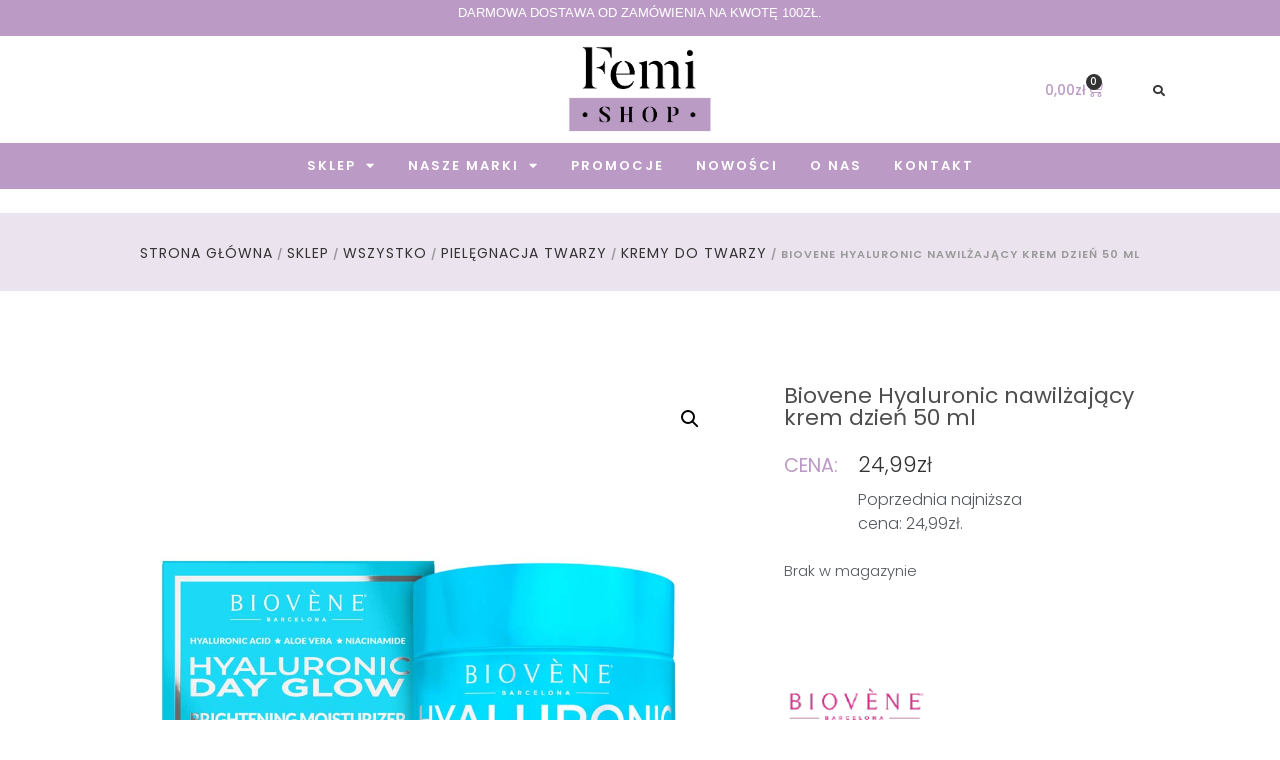

--- FILE ---
content_type: text/html; charset=UTF-8
request_url: https://femi-shop.com/sklep/biovene-hyaluronic-nawilzajacy-krem-dzien-50-ml/
body_size: 24225
content:
<!doctype html>
<html lang="pl-PL">
<head>
	<meta charset="UTF-8">
	<meta name="viewport" content="width=device-width, initial-scale=1">
	<link rel="profile" href="https://gmpg.org/xfn/11">
	<title>Biovene Hyaluronic nawilżający krem dzień 50 ml &#8211; Femi Shop</title>
<meta name='robots' content='max-image-preview:large' />
	<style>img:is([sizes="auto" i], [sizes^="auto," i]) { contain-intrinsic-size: 3000px 1500px }</style>
	<script>window._wca = window._wca || [];</script>
<link rel='dns-prefetch' href='//stats.wp.com' />
<link rel="alternate" type="application/rss+xml" title="Femi Shop &raquo; Kanał z wpisami" href="https://femi-shop.com/feed/" />
<link rel="alternate" type="application/rss+xml" title="Femi Shop &raquo; Kanał z komentarzami" href="https://femi-shop.com/comments/feed/" />
<link rel="alternate" type="application/rss+xml" title="Femi Shop &raquo; Biovene Hyaluronic nawilżający krem dzień 50 ml Kanał z komentarzami" href="https://femi-shop.com/sklep/biovene-hyaluronic-nawilzajacy-krem-dzien-50-ml/feed/" />
<script>
window._wpemojiSettings = {"baseUrl":"https:\/\/s.w.org\/images\/core\/emoji\/15.0.3\/72x72\/","ext":".png","svgUrl":"https:\/\/s.w.org\/images\/core\/emoji\/15.0.3\/svg\/","svgExt":".svg","source":{"concatemoji":"https:\/\/femi-shop.com\/wp-includes\/js\/wp-emoji-release.min.js?ver=ad981778a4aae98d79e55e5a7ef6c4af"}};
/*! This file is auto-generated */
!function(i,n){var o,s,e;function c(e){try{var t={supportTests:e,timestamp:(new Date).valueOf()};sessionStorage.setItem(o,JSON.stringify(t))}catch(e){}}function p(e,t,n){e.clearRect(0,0,e.canvas.width,e.canvas.height),e.fillText(t,0,0);var t=new Uint32Array(e.getImageData(0,0,e.canvas.width,e.canvas.height).data),r=(e.clearRect(0,0,e.canvas.width,e.canvas.height),e.fillText(n,0,0),new Uint32Array(e.getImageData(0,0,e.canvas.width,e.canvas.height).data));return t.every(function(e,t){return e===r[t]})}function u(e,t,n){switch(t){case"flag":return n(e,"\ud83c\udff3\ufe0f\u200d\u26a7\ufe0f","\ud83c\udff3\ufe0f\u200b\u26a7\ufe0f")?!1:!n(e,"\ud83c\uddfa\ud83c\uddf3","\ud83c\uddfa\u200b\ud83c\uddf3")&&!n(e,"\ud83c\udff4\udb40\udc67\udb40\udc62\udb40\udc65\udb40\udc6e\udb40\udc67\udb40\udc7f","\ud83c\udff4\u200b\udb40\udc67\u200b\udb40\udc62\u200b\udb40\udc65\u200b\udb40\udc6e\u200b\udb40\udc67\u200b\udb40\udc7f");case"emoji":return!n(e,"\ud83d\udc26\u200d\u2b1b","\ud83d\udc26\u200b\u2b1b")}return!1}function f(e,t,n){var r="undefined"!=typeof WorkerGlobalScope&&self instanceof WorkerGlobalScope?new OffscreenCanvas(300,150):i.createElement("canvas"),a=r.getContext("2d",{willReadFrequently:!0}),o=(a.textBaseline="top",a.font="600 32px Arial",{});return e.forEach(function(e){o[e]=t(a,e,n)}),o}function t(e){var t=i.createElement("script");t.src=e,t.defer=!0,i.head.appendChild(t)}"undefined"!=typeof Promise&&(o="wpEmojiSettingsSupports",s=["flag","emoji"],n.supports={everything:!0,everythingExceptFlag:!0},e=new Promise(function(e){i.addEventListener("DOMContentLoaded",e,{once:!0})}),new Promise(function(t){var n=function(){try{var e=JSON.parse(sessionStorage.getItem(o));if("object"==typeof e&&"number"==typeof e.timestamp&&(new Date).valueOf()<e.timestamp+604800&&"object"==typeof e.supportTests)return e.supportTests}catch(e){}return null}();if(!n){if("undefined"!=typeof Worker&&"undefined"!=typeof OffscreenCanvas&&"undefined"!=typeof URL&&URL.createObjectURL&&"undefined"!=typeof Blob)try{var e="postMessage("+f.toString()+"("+[JSON.stringify(s),u.toString(),p.toString()].join(",")+"));",r=new Blob([e],{type:"text/javascript"}),a=new Worker(URL.createObjectURL(r),{name:"wpTestEmojiSupports"});return void(a.onmessage=function(e){c(n=e.data),a.terminate(),t(n)})}catch(e){}c(n=f(s,u,p))}t(n)}).then(function(e){for(var t in e)n.supports[t]=e[t],n.supports.everything=n.supports.everything&&n.supports[t],"flag"!==t&&(n.supports.everythingExceptFlag=n.supports.everythingExceptFlag&&n.supports[t]);n.supports.everythingExceptFlag=n.supports.everythingExceptFlag&&!n.supports.flag,n.DOMReady=!1,n.readyCallback=function(){n.DOMReady=!0}}).then(function(){return e}).then(function(){var e;n.supports.everything||(n.readyCallback(),(e=n.source||{}).concatemoji?t(e.concatemoji):e.wpemoji&&e.twemoji&&(t(e.twemoji),t(e.wpemoji)))}))}((window,document),window._wpemojiSettings);
</script>
<link rel='stylesheet' id='font-awesome-css' href='https://femi-shop.com/wp-content/plugins/brands-for-woocommerce/berocket/assets/css/font-awesome.min.css?ver=ad981778a4aae98d79e55e5a7ef6c4af' media='all' />
<link rel='stylesheet' id='berocket_product_brand_style-css' href='https://femi-shop.com/wp-content/plugins/brands-for-woocommerce/css/frontend.css?ver=3.8.5' media='all' />
<link rel='stylesheet' id='sbi_styles-css' href='https://femi-shop.com/wp-content/plugins/instagram-feed/css/sbi-styles.min.css?ver=6.6.1' media='all' />
<style id='wp-emoji-styles-inline-css'>

	img.wp-smiley, img.emoji {
		display: inline !important;
		border: none !important;
		box-shadow: none !important;
		height: 1em !important;
		width: 1em !important;
		margin: 0 0.07em !important;
		vertical-align: -0.1em !important;
		background: none !important;
		padding: 0 !important;
	}
</style>
<link rel='stylesheet' id='wp-block-library-css' href='https://femi-shop.com/wp-includes/css/dist/block-library/style.min.css?ver=ad981778a4aae98d79e55e5a7ef6c4af' media='all' />
<style id='global-styles-inline-css'>
:root{--wp--preset--aspect-ratio--square: 1;--wp--preset--aspect-ratio--4-3: 4/3;--wp--preset--aspect-ratio--3-4: 3/4;--wp--preset--aspect-ratio--3-2: 3/2;--wp--preset--aspect-ratio--2-3: 2/3;--wp--preset--aspect-ratio--16-9: 16/9;--wp--preset--aspect-ratio--9-16: 9/16;--wp--preset--color--black: #000000;--wp--preset--color--cyan-bluish-gray: #abb8c3;--wp--preset--color--white: #ffffff;--wp--preset--color--pale-pink: #f78da7;--wp--preset--color--vivid-red: #cf2e2e;--wp--preset--color--luminous-vivid-orange: #ff6900;--wp--preset--color--luminous-vivid-amber: #fcb900;--wp--preset--color--light-green-cyan: #7bdcb5;--wp--preset--color--vivid-green-cyan: #00d084;--wp--preset--color--pale-cyan-blue: #8ed1fc;--wp--preset--color--vivid-cyan-blue: #0693e3;--wp--preset--color--vivid-purple: #9b51e0;--wp--preset--gradient--vivid-cyan-blue-to-vivid-purple: linear-gradient(135deg,rgba(6,147,227,1) 0%,rgb(155,81,224) 100%);--wp--preset--gradient--light-green-cyan-to-vivid-green-cyan: linear-gradient(135deg,rgb(122,220,180) 0%,rgb(0,208,130) 100%);--wp--preset--gradient--luminous-vivid-amber-to-luminous-vivid-orange: linear-gradient(135deg,rgba(252,185,0,1) 0%,rgba(255,105,0,1) 100%);--wp--preset--gradient--luminous-vivid-orange-to-vivid-red: linear-gradient(135deg,rgba(255,105,0,1) 0%,rgb(207,46,46) 100%);--wp--preset--gradient--very-light-gray-to-cyan-bluish-gray: linear-gradient(135deg,rgb(238,238,238) 0%,rgb(169,184,195) 100%);--wp--preset--gradient--cool-to-warm-spectrum: linear-gradient(135deg,rgb(74,234,220) 0%,rgb(151,120,209) 20%,rgb(207,42,186) 40%,rgb(238,44,130) 60%,rgb(251,105,98) 80%,rgb(254,248,76) 100%);--wp--preset--gradient--blush-light-purple: linear-gradient(135deg,rgb(255,206,236) 0%,rgb(152,150,240) 100%);--wp--preset--gradient--blush-bordeaux: linear-gradient(135deg,rgb(254,205,165) 0%,rgb(254,45,45) 50%,rgb(107,0,62) 100%);--wp--preset--gradient--luminous-dusk: linear-gradient(135deg,rgb(255,203,112) 0%,rgb(199,81,192) 50%,rgb(65,88,208) 100%);--wp--preset--gradient--pale-ocean: linear-gradient(135deg,rgb(255,245,203) 0%,rgb(182,227,212) 50%,rgb(51,167,181) 100%);--wp--preset--gradient--electric-grass: linear-gradient(135deg,rgb(202,248,128) 0%,rgb(113,206,126) 100%);--wp--preset--gradient--midnight: linear-gradient(135deg,rgb(2,3,129) 0%,rgb(40,116,252) 100%);--wp--preset--font-size--small: 13px;--wp--preset--font-size--medium: 20px;--wp--preset--font-size--large: 36px;--wp--preset--font-size--x-large: 42px;--wp--preset--font-family--inter: "Inter", sans-serif;--wp--preset--font-family--cardo: Cardo;--wp--preset--spacing--20: 0.44rem;--wp--preset--spacing--30: 0.67rem;--wp--preset--spacing--40: 1rem;--wp--preset--spacing--50: 1.5rem;--wp--preset--spacing--60: 2.25rem;--wp--preset--spacing--70: 3.38rem;--wp--preset--spacing--80: 5.06rem;--wp--preset--shadow--natural: 6px 6px 9px rgba(0, 0, 0, 0.2);--wp--preset--shadow--deep: 12px 12px 50px rgba(0, 0, 0, 0.4);--wp--preset--shadow--sharp: 6px 6px 0px rgba(0, 0, 0, 0.2);--wp--preset--shadow--outlined: 6px 6px 0px -3px rgba(255, 255, 255, 1), 6px 6px rgba(0, 0, 0, 1);--wp--preset--shadow--crisp: 6px 6px 0px rgba(0, 0, 0, 1);}:root { --wp--style--global--content-size: 800px;--wp--style--global--wide-size: 1200px; }:where(body) { margin: 0; }.wp-site-blocks > .alignleft { float: left; margin-right: 2em; }.wp-site-blocks > .alignright { float: right; margin-left: 2em; }.wp-site-blocks > .aligncenter { justify-content: center; margin-left: auto; margin-right: auto; }:where(.wp-site-blocks) > * { margin-block-start: 24px; margin-block-end: 0; }:where(.wp-site-blocks) > :first-child { margin-block-start: 0; }:where(.wp-site-blocks) > :last-child { margin-block-end: 0; }:root { --wp--style--block-gap: 24px; }:root :where(.is-layout-flow) > :first-child{margin-block-start: 0;}:root :where(.is-layout-flow) > :last-child{margin-block-end: 0;}:root :where(.is-layout-flow) > *{margin-block-start: 24px;margin-block-end: 0;}:root :where(.is-layout-constrained) > :first-child{margin-block-start: 0;}:root :where(.is-layout-constrained) > :last-child{margin-block-end: 0;}:root :where(.is-layout-constrained) > *{margin-block-start: 24px;margin-block-end: 0;}:root :where(.is-layout-flex){gap: 24px;}:root :where(.is-layout-grid){gap: 24px;}.is-layout-flow > .alignleft{float: left;margin-inline-start: 0;margin-inline-end: 2em;}.is-layout-flow > .alignright{float: right;margin-inline-start: 2em;margin-inline-end: 0;}.is-layout-flow > .aligncenter{margin-left: auto !important;margin-right: auto !important;}.is-layout-constrained > .alignleft{float: left;margin-inline-start: 0;margin-inline-end: 2em;}.is-layout-constrained > .alignright{float: right;margin-inline-start: 2em;margin-inline-end: 0;}.is-layout-constrained > .aligncenter{margin-left: auto !important;margin-right: auto !important;}.is-layout-constrained > :where(:not(.alignleft):not(.alignright):not(.alignfull)){max-width: var(--wp--style--global--content-size);margin-left: auto !important;margin-right: auto !important;}.is-layout-constrained > .alignwide{max-width: var(--wp--style--global--wide-size);}body .is-layout-flex{display: flex;}.is-layout-flex{flex-wrap: wrap;align-items: center;}.is-layout-flex > :is(*, div){margin: 0;}body .is-layout-grid{display: grid;}.is-layout-grid > :is(*, div){margin: 0;}body{padding-top: 0px;padding-right: 0px;padding-bottom: 0px;padding-left: 0px;}a:where(:not(.wp-element-button)){text-decoration: underline;}:root :where(.wp-element-button, .wp-block-button__link){background-color: #32373c;border-width: 0;color: #fff;font-family: inherit;font-size: inherit;line-height: inherit;padding: calc(0.667em + 2px) calc(1.333em + 2px);text-decoration: none;}.has-black-color{color: var(--wp--preset--color--black) !important;}.has-cyan-bluish-gray-color{color: var(--wp--preset--color--cyan-bluish-gray) !important;}.has-white-color{color: var(--wp--preset--color--white) !important;}.has-pale-pink-color{color: var(--wp--preset--color--pale-pink) !important;}.has-vivid-red-color{color: var(--wp--preset--color--vivid-red) !important;}.has-luminous-vivid-orange-color{color: var(--wp--preset--color--luminous-vivid-orange) !important;}.has-luminous-vivid-amber-color{color: var(--wp--preset--color--luminous-vivid-amber) !important;}.has-light-green-cyan-color{color: var(--wp--preset--color--light-green-cyan) !important;}.has-vivid-green-cyan-color{color: var(--wp--preset--color--vivid-green-cyan) !important;}.has-pale-cyan-blue-color{color: var(--wp--preset--color--pale-cyan-blue) !important;}.has-vivid-cyan-blue-color{color: var(--wp--preset--color--vivid-cyan-blue) !important;}.has-vivid-purple-color{color: var(--wp--preset--color--vivid-purple) !important;}.has-black-background-color{background-color: var(--wp--preset--color--black) !important;}.has-cyan-bluish-gray-background-color{background-color: var(--wp--preset--color--cyan-bluish-gray) !important;}.has-white-background-color{background-color: var(--wp--preset--color--white) !important;}.has-pale-pink-background-color{background-color: var(--wp--preset--color--pale-pink) !important;}.has-vivid-red-background-color{background-color: var(--wp--preset--color--vivid-red) !important;}.has-luminous-vivid-orange-background-color{background-color: var(--wp--preset--color--luminous-vivid-orange) !important;}.has-luminous-vivid-amber-background-color{background-color: var(--wp--preset--color--luminous-vivid-amber) !important;}.has-light-green-cyan-background-color{background-color: var(--wp--preset--color--light-green-cyan) !important;}.has-vivid-green-cyan-background-color{background-color: var(--wp--preset--color--vivid-green-cyan) !important;}.has-pale-cyan-blue-background-color{background-color: var(--wp--preset--color--pale-cyan-blue) !important;}.has-vivid-cyan-blue-background-color{background-color: var(--wp--preset--color--vivid-cyan-blue) !important;}.has-vivid-purple-background-color{background-color: var(--wp--preset--color--vivid-purple) !important;}.has-black-border-color{border-color: var(--wp--preset--color--black) !important;}.has-cyan-bluish-gray-border-color{border-color: var(--wp--preset--color--cyan-bluish-gray) !important;}.has-white-border-color{border-color: var(--wp--preset--color--white) !important;}.has-pale-pink-border-color{border-color: var(--wp--preset--color--pale-pink) !important;}.has-vivid-red-border-color{border-color: var(--wp--preset--color--vivid-red) !important;}.has-luminous-vivid-orange-border-color{border-color: var(--wp--preset--color--luminous-vivid-orange) !important;}.has-luminous-vivid-amber-border-color{border-color: var(--wp--preset--color--luminous-vivid-amber) !important;}.has-light-green-cyan-border-color{border-color: var(--wp--preset--color--light-green-cyan) !important;}.has-vivid-green-cyan-border-color{border-color: var(--wp--preset--color--vivid-green-cyan) !important;}.has-pale-cyan-blue-border-color{border-color: var(--wp--preset--color--pale-cyan-blue) !important;}.has-vivid-cyan-blue-border-color{border-color: var(--wp--preset--color--vivid-cyan-blue) !important;}.has-vivid-purple-border-color{border-color: var(--wp--preset--color--vivid-purple) !important;}.has-vivid-cyan-blue-to-vivid-purple-gradient-background{background: var(--wp--preset--gradient--vivid-cyan-blue-to-vivid-purple) !important;}.has-light-green-cyan-to-vivid-green-cyan-gradient-background{background: var(--wp--preset--gradient--light-green-cyan-to-vivid-green-cyan) !important;}.has-luminous-vivid-amber-to-luminous-vivid-orange-gradient-background{background: var(--wp--preset--gradient--luminous-vivid-amber-to-luminous-vivid-orange) !important;}.has-luminous-vivid-orange-to-vivid-red-gradient-background{background: var(--wp--preset--gradient--luminous-vivid-orange-to-vivid-red) !important;}.has-very-light-gray-to-cyan-bluish-gray-gradient-background{background: var(--wp--preset--gradient--very-light-gray-to-cyan-bluish-gray) !important;}.has-cool-to-warm-spectrum-gradient-background{background: var(--wp--preset--gradient--cool-to-warm-spectrum) !important;}.has-blush-light-purple-gradient-background{background: var(--wp--preset--gradient--blush-light-purple) !important;}.has-blush-bordeaux-gradient-background{background: var(--wp--preset--gradient--blush-bordeaux) !important;}.has-luminous-dusk-gradient-background{background: var(--wp--preset--gradient--luminous-dusk) !important;}.has-pale-ocean-gradient-background{background: var(--wp--preset--gradient--pale-ocean) !important;}.has-electric-grass-gradient-background{background: var(--wp--preset--gradient--electric-grass) !important;}.has-midnight-gradient-background{background: var(--wp--preset--gradient--midnight) !important;}.has-small-font-size{font-size: var(--wp--preset--font-size--small) !important;}.has-medium-font-size{font-size: var(--wp--preset--font-size--medium) !important;}.has-large-font-size{font-size: var(--wp--preset--font-size--large) !important;}.has-x-large-font-size{font-size: var(--wp--preset--font-size--x-large) !important;}.has-inter-font-family{font-family: var(--wp--preset--font-family--inter) !important;}.has-cardo-font-family{font-family: var(--wp--preset--font-family--cardo) !important;}
:root :where(.wp-block-pullquote){font-size: 1.5em;line-height: 1.6;}
</style>
<link rel='stylesheet' id='woo-title-limit-css' href='https://femi-shop.com/wp-content/plugins/woo-title-limit/public/css/woo-title-limit-public.css?ver=2.0.3' media='all' />
<link rel='stylesheet' id='photoswipe-css' href='https://femi-shop.com/wp-content/plugins/woocommerce/assets/css/photoswipe/photoswipe.min.css?ver=9.5.1' media='all' />
<link rel='stylesheet' id='photoswipe-default-skin-css' href='https://femi-shop.com/wp-content/plugins/woocommerce/assets/css/photoswipe/default-skin/default-skin.min.css?ver=9.5.1' media='all' />
<link rel='stylesheet' id='woocommerce-layout-css' href='https://femi-shop.com/wp-content/plugins/woocommerce/assets/css/woocommerce-layout.css?ver=9.5.1' media='all' />
<style id='woocommerce-layout-inline-css'>

	.infinite-scroll .woocommerce-pagination {
		display: none;
	}
</style>
<link rel='stylesheet' id='woocommerce-smallscreen-css' href='https://femi-shop.com/wp-content/plugins/woocommerce/assets/css/woocommerce-smallscreen.css?ver=9.5.1' media='only screen and (max-width: 768px)' />
<link rel='stylesheet' id='woocommerce-general-css' href='https://femi-shop.com/wp-content/plugins/woocommerce/assets/css/woocommerce.css?ver=9.5.1' media='all' />
<style id='woocommerce-inline-inline-css'>
.woocommerce form .form-row .required { visibility: visible; }
</style>
<link rel='stylesheet' id='hello-elementor-css' href='https://femi-shop.com/wp-content/themes/hello-elementor/style.min.css?ver=3.2.1' media='all' />
<link rel='stylesheet' id='hello-elementor-theme-style-css' href='https://femi-shop.com/wp-content/themes/hello-elementor/theme.min.css?ver=3.2.1' media='all' />
<link rel='stylesheet' id='hello-elementor-header-footer-css' href='https://femi-shop.com/wp-content/themes/hello-elementor/header-footer.min.css?ver=3.2.1' media='all' />
<link rel='stylesheet' id='elementor-frontend-css' href='https://femi-shop.com/wp-content/plugins/elementor/assets/css/frontend.min.css?ver=3.26.0' media='all' />
<link rel='stylesheet' id='elementor-post-5-css' href='https://femi-shop.com/wp-content/uploads/elementor/css/post-5.css?ver=1766318616' media='all' />
<link rel='stylesheet' id='widget-text-editor-css' href='https://femi-shop.com/wp-content/plugins/elementor/assets/css/widget-text-editor.min.css?ver=3.26.0' media='all' />
<link rel='stylesheet' id='widget-image-css' href='https://femi-shop.com/wp-content/plugins/elementor/assets/css/widget-image.min.css?ver=3.26.0' media='all' />
<link rel='stylesheet' id='widget-woocommerce-menu-cart-css' href='https://femi-shop.com/wp-content/plugins/elementor-pro/assets/css/widget-woocommerce-menu-cart.min.css?ver=3.26.0' media='all' />
<link rel='stylesheet' id='widget-search-form-css' href='https://femi-shop.com/wp-content/plugins/elementor-pro/assets/css/widget-search-form.min.css?ver=3.26.0' media='all' />
<link rel='stylesheet' id='elementor-icons-shared-0-css' href='https://femi-shop.com/wp-content/plugins/elementor/assets/lib/font-awesome/css/fontawesome.min.css?ver=5.15.3' media='all' />
<link rel='stylesheet' id='elementor-icons-fa-solid-css' href='https://femi-shop.com/wp-content/plugins/elementor/assets/lib/font-awesome/css/solid.min.css?ver=5.15.3' media='all' />
<link rel='stylesheet' id='widget-nav-menu-css' href='https://femi-shop.com/wp-content/plugins/elementor-pro/assets/css/widget-nav-menu.min.css?ver=3.26.0' media='all' />
<link rel='stylesheet' id='widget-heading-css' href='https://femi-shop.com/wp-content/plugins/elementor/assets/css/widget-heading.min.css?ver=3.26.0' media='all' />
<link rel='stylesheet' id='widget-icon-list-css' href='https://femi-shop.com/wp-content/plugins/elementor/assets/css/widget-icon-list.min.css?ver=3.26.0' media='all' />
<link rel='stylesheet' id='widget-divider-css' href='https://femi-shop.com/wp-content/plugins/elementor/assets/css/widget-divider.min.css?ver=3.26.0' media='all' />
<link rel='stylesheet' id='widget-woocommerce-product-images-css' href='https://femi-shop.com/wp-content/plugins/elementor-pro/assets/css/widget-woocommerce-product-images.min.css?ver=3.26.0' media='all' />
<link rel='stylesheet' id='widget-woocommerce-product-price-css' href='https://femi-shop.com/wp-content/plugins/elementor-pro/assets/css/widget-woocommerce-product-price.min.css?ver=3.26.0' media='all' />
<link rel='stylesheet' id='widget-woocommerce-product-add-to-cart-css' href='https://femi-shop.com/wp-content/plugins/elementor-pro/assets/css/widget-woocommerce-product-add-to-cart.min.css?ver=3.26.0' media='all' />
<link rel='stylesheet' id='widget-woocommerce-product-data-tabs-css' href='https://femi-shop.com/wp-content/plugins/elementor-pro/assets/css/widget-woocommerce-product-data-tabs.min.css?ver=3.26.0' media='all' />
<link rel='stylesheet' id='widget-loop-common-css' href='https://femi-shop.com/wp-content/plugins/elementor-pro/assets/css/widget-loop-common.min.css?ver=3.26.0' media='all' />
<link rel='stylesheet' id='widget-loop-grid-css' href='https://femi-shop.com/wp-content/plugins/elementor-pro/assets/css/widget-loop-grid.min.css?ver=3.26.0' media='all' />
<link rel='stylesheet' id='elementor-icons-css' href='https://femi-shop.com/wp-content/plugins/elementor/assets/lib/eicons/css/elementor-icons.min.css?ver=5.34.0' media='all' />
<link rel='stylesheet' id='sbistyles-css' href='https://femi-shop.com/wp-content/plugins/instagram-feed/css/sbi-styles.min.css?ver=6.6.1' media='all' />
<link rel='stylesheet' id='elementor-post-3680-css' href='https://femi-shop.com/wp-content/uploads/elementor/css/post-3680.css?ver=1766318616' media='all' />
<link rel='stylesheet' id='elementor-post-428-css' href='https://femi-shop.com/wp-content/uploads/elementor/css/post-428.css?ver=1766318616' media='all' />
<link rel='stylesheet' id='elementor-post-28-css' href='https://femi-shop.com/wp-content/uploads/elementor/css/post-28.css?ver=1766318616' media='all' />
<link rel='stylesheet' id='newsletter-css' href='https://femi-shop.com/wp-content/plugins/newsletter/style.css?ver=8.6.4' media='all' />
<link rel='stylesheet' id='bm_woocommerce_front_css-css' href='https://femi-shop.com/wp-content/plugins/platnosci-online-blue-media/assets/css/frontend.css?ver=4.4.0' media='all' />
<link rel='stylesheet' id='google-fonts-1-css' href='https://fonts.googleapis.com/css?family=Poppins%3A100%2C100italic%2C200%2C200italic%2C300%2C300italic%2C400%2C400italic%2C500%2C500italic%2C600%2C600italic%2C700%2C700italic%2C800%2C800italic%2C900%2C900italic%7CRoboto+Slab%3A100%2C100italic%2C200%2C200italic%2C300%2C300italic%2C400%2C400italic%2C500%2C500italic%2C600%2C600italic%2C700%2C700italic%2C800%2C800italic%2C900%2C900italic&#038;display=swap&#038;subset=latin-ext&#038;ver=6.7.1' media='all' />
<link rel='stylesheet' id='elementor-icons-fa-regular-css' href='https://femi-shop.com/wp-content/plugins/elementor/assets/lib/font-awesome/css/regular.min.css?ver=5.15.3' media='all' />
<link rel='stylesheet' id='elementor-icons-fa-brands-css' href='https://femi-shop.com/wp-content/plugins/elementor/assets/lib/font-awesome/css/brands.min.css?ver=5.15.3' media='all' />
<link rel="preconnect" href="https://fonts.gstatic.com/" crossorigin><script src="https://femi-shop.com/wp-includes/js/jquery/jquery.min.js?ver=3.7.1" id="jquery-core-js"></script>
<script src="https://femi-shop.com/wp-includes/js/jquery/jquery-migrate.min.js?ver=3.4.1" id="jquery-migrate-js"></script>
<script id="jquery-js-after">
if (typeof (window.wpfReadyList) == "undefined") {
			var v = jQuery.fn.jquery;
			if (v && parseInt(v) >= 3 && window.self === window.top) {
				var readyList=[];
				window.originalReadyMethod = jQuery.fn.ready;
				jQuery.fn.ready = function(){
					if(arguments.length && arguments.length > 0 && typeof arguments[0] === "function") {
						readyList.push({"c": this, "a": arguments});
					}
					return window.originalReadyMethod.apply( this, arguments );
				};
				window.wpfReadyList = readyList;
			}}
</script>
<script src="https://femi-shop.com/wp-content/plugins/woo-title-limit/public/js/woo-title-limit-public.js?ver=2.0.3" id="woo-title-limit-js"></script>
<script src="https://femi-shop.com/wp-content/plugins/woocommerce/assets/js/zoom/jquery.zoom.min.js?ver=1.7.21-wc.9.5.1" id="zoom-js" defer data-wp-strategy="defer"></script>
<script src="https://femi-shop.com/wp-content/plugins/woocommerce/assets/js/flexslider/jquery.flexslider.min.js?ver=2.7.2-wc.9.5.1" id="flexslider-js" defer data-wp-strategy="defer"></script>
<script src="https://femi-shop.com/wp-content/plugins/woocommerce/assets/js/photoswipe/photoswipe.min.js?ver=4.1.1-wc.9.5.1" id="photoswipe-js" defer data-wp-strategy="defer"></script>
<script src="https://femi-shop.com/wp-content/plugins/woocommerce/assets/js/photoswipe/photoswipe-ui-default.min.js?ver=4.1.1-wc.9.5.1" id="photoswipe-ui-default-js" defer data-wp-strategy="defer"></script>
<script id="wc-single-product-js-extra">
var wc_single_product_params = {"i18n_required_rating_text":"Prosz\u0119 wybra\u0107 ocen\u0119","i18n_product_gallery_trigger_text":"Wy\u015bwietl pe\u0142noekranow\u0105 galeri\u0119 obrazk\u00f3w","review_rating_required":"yes","flexslider":{"rtl":false,"animation":"slide","smoothHeight":true,"directionNav":false,"controlNav":"thumbnails","slideshow":false,"animationSpeed":500,"animationLoop":false,"allowOneSlide":false},"zoom_enabled":"1","zoom_options":[],"photoswipe_enabled":"1","photoswipe_options":{"shareEl":false,"closeOnScroll":false,"history":false,"hideAnimationDuration":0,"showAnimationDuration":0},"flexslider_enabled":"1"};
</script>
<script src="https://femi-shop.com/wp-content/plugins/woocommerce/assets/js/frontend/single-product.min.js?ver=9.5.1" id="wc-single-product-js" defer data-wp-strategy="defer"></script>
<script src="https://femi-shop.com/wp-content/plugins/woocommerce/assets/js/jquery-blockui/jquery.blockUI.min.js?ver=2.7.0-wc.9.5.1" id="jquery-blockui-js" defer data-wp-strategy="defer"></script>
<script src="https://femi-shop.com/wp-content/plugins/woocommerce/assets/js/js-cookie/js.cookie.min.js?ver=2.1.4-wc.9.5.1" id="js-cookie-js" defer data-wp-strategy="defer"></script>
<script id="woocommerce-js-extra">
var woocommerce_params = {"ajax_url":"\/wp-admin\/admin-ajax.php","wc_ajax_url":"\/?wc-ajax=%%endpoint%%"};
</script>
<script src="https://femi-shop.com/wp-content/plugins/woocommerce/assets/js/frontend/woocommerce.min.js?ver=9.5.1" id="woocommerce-js" defer data-wp-strategy="defer"></script>
<script src="https://stats.wp.com/s-202604.js" id="woocommerce-analytics-js" defer data-wp-strategy="defer"></script>
<link rel="https://api.w.org/" href="https://femi-shop.com/wp-json/" /><link rel="alternate" title="JSON" type="application/json" href="https://femi-shop.com/wp-json/wp/v2/product/2633" /><link rel="EditURI" type="application/rsd+xml" title="RSD" href="https://femi-shop.com/xmlrpc.php?rsd" />
<link rel="canonical" href="https://femi-shop.com/sklep/biovene-hyaluronic-nawilzajacy-krem-dzien-50-ml/" />
<link rel="alternate" title="oEmbed (JSON)" type="application/json+oembed" href="https://femi-shop.com/wp-json/oembed/1.0/embed?url=https%3A%2F%2Ffemi-shop.com%2Fsklep%2Fbiovene-hyaluronic-nawilzajacy-krem-dzien-50-ml%2F" />
<link rel="alternate" title="oEmbed (XML)" type="text/xml+oembed" href="https://femi-shop.com/wp-json/oembed/1.0/embed?url=https%3A%2F%2Ffemi-shop.com%2Fsklep%2Fbiovene-hyaluronic-nawilzajacy-krem-dzien-50-ml%2F&#038;format=xml" />
<style></style>	<style>img#wpstats{display:none}</style>
		<!-- Google site verification - Google for WooCommerce -->
<meta name="google-site-verification" content="gSmI7oWGGloPsGkcDCvu1CrLvrqsTHUdrQwt1y8g-7E" />
	<noscript><style>.woocommerce-product-gallery{ opacity: 1 !important; }</style></noscript>
	<meta name="generator" content="Elementor 3.26.0; features: additional_custom_breakpoints, e_element_cache; settings: css_print_method-external, google_font-enabled, font_display-swap">
<!-- Google tag (gtag.js) -->
<script async src="https://www.googletagmanager.com/gtag/js?id=G-CWR02DYGYN"></script>
<script>
  window.dataLayer = window.dataLayer || [];
  function gtag(){dataLayer.push(arguments);}
  gtag('js', new Date());

  gtag('config', 'G-CWR02DYGYN');
</script>
			<style>
				.e-con.e-parent:nth-of-type(n+4):not(.e-lazyloaded):not(.e-no-lazyload),
				.e-con.e-parent:nth-of-type(n+4):not(.e-lazyloaded):not(.e-no-lazyload) * {
					background-image: none !important;
				}
				@media screen and (max-height: 1024px) {
					.e-con.e-parent:nth-of-type(n+3):not(.e-lazyloaded):not(.e-no-lazyload),
					.e-con.e-parent:nth-of-type(n+3):not(.e-lazyloaded):not(.e-no-lazyload) * {
						background-image: none !important;
					}
				}
				@media screen and (max-height: 640px) {
					.e-con.e-parent:nth-of-type(n+2):not(.e-lazyloaded):not(.e-no-lazyload),
					.e-con.e-parent:nth-of-type(n+2):not(.e-lazyloaded):not(.e-no-lazyload) * {
						background-image: none !important;
					}
				}
			</style>
			<style class='wp-fonts-local'>
@font-face{font-family:Inter;font-style:normal;font-weight:300 900;font-display:fallback;src:url('https://femi-shop.com/wp-content/plugins/woocommerce/assets/fonts/Inter-VariableFont_slnt,wght.woff2') format('woff2');font-stretch:normal;}
@font-face{font-family:Cardo;font-style:normal;font-weight:400;font-display:fallback;src:url('https://femi-shop.com/wp-content/plugins/woocommerce/assets/fonts/cardo_normal_400.woff2') format('woff2');}
</style>
<link rel="icon" href="https://femi-shop.com/wp-content/uploads/2023/12/cropped-faci-Femi-shop-bl-32x32.png" sizes="32x32" />
<link rel="icon" href="https://femi-shop.com/wp-content/uploads/2023/12/cropped-faci-Femi-shop-bl-192x192.png" sizes="192x192" />
<link rel="apple-touch-icon" href="https://femi-shop.com/wp-content/uploads/2023/12/cropped-faci-Femi-shop-bl-180x180.png" />
<meta name="msapplication-TileImage" content="https://femi-shop.com/wp-content/uploads/2023/12/cropped-faci-Femi-shop-bl-270x270.png" />
<style>.easypack_show_geowidget {
                                  background:  #FCC905 !important;
                                }</style></head>
<body data-rsssl=1 class="product-template-default single single-product postid-2633 wp-custom-logo wp-embed-responsive theme-hello-elementor woocommerce woocommerce-page woocommerce-no-js elementor-default elementor-template-full-width elementor-kit-5 elementor-page-28">


<a class="skip-link screen-reader-text" href="#content">Przejdź do treści</a>

		<div data-elementor-type="header" data-elementor-id="3680" class="elementor elementor-3680 elementor-location-header" data-elementor-post-type="elementor_library">
					<section class="elementor-section elementor-top-section elementor-element elementor-element-0ca0208 elementor-reverse-tablet elementor-reverse-mobile elementor-section-boxed elementor-section-height-default elementor-section-height-default" data-id="0ca0208" data-element_type="section" data-settings="{&quot;background_background&quot;:&quot;classic&quot;,&quot;sticky&quot;:&quot;top&quot;,&quot;sticky_on&quot;:[&quot;desktop&quot;,&quot;tablet&quot;,&quot;mobile&quot;],&quot;sticky_offset&quot;:0,&quot;sticky_effects_offset&quot;:0,&quot;sticky_anchor_link_offset&quot;:0}">
						<div class="elementor-container elementor-column-gap-default">
					<div class="elementor-column elementor-col-100 elementor-top-column elementor-element elementor-element-ac91a10" data-id="ac91a10" data-element_type="column">
			<div class="elementor-widget-wrap elementor-element-populated">
						<div class="elementor-element elementor-element-53bc3de elementor-widget elementor-widget-text-editor" data-id="53bc3de" data-element_type="widget" data-widget_type="text-editor.default">
				<div class="elementor-widget-container">
									<p>Darmowa dostawa od zamówienia na kwotę 100zł.</p>								</div>
				</div>
				<section class="elementor-section elementor-inner-section elementor-element elementor-element-16063bd elementor-reverse-mobile elementor-section-boxed elementor-section-height-default elementor-section-height-default" data-id="16063bd" data-element_type="section">
						<div class="elementor-container elementor-column-gap-default">
					<div class="elementor-column elementor-col-33 elementor-inner-column elementor-element elementor-element-42a1ec0" data-id="42a1ec0" data-element_type="column">
			<div class="elementor-widget-wrap">
							</div>
		</div>
				<div class="elementor-column elementor-col-33 elementor-inner-column elementor-element elementor-element-905ef78" data-id="905ef78" data-element_type="column">
			<div class="elementor-widget-wrap elementor-element-populated">
						<div class="elementor-element elementor-element-33a959c elementor-widget elementor-widget-image" data-id="33a959c" data-element_type="widget" data-widget_type="image.default">
				<div class="elementor-widget-container">
																<a href="https://femi-shop.com/">
							<img fetchpriority="high" width="401" height="241" src="https://femi-shop.com/wp-content/uploads/2023/12/femi-shop-logo-400x150-1.png" class="attachment-large size-large wp-image-2739" alt="" srcset="https://femi-shop.com/wp-content/uploads/2023/12/femi-shop-logo-400x150-1.png 401w, https://femi-shop.com/wp-content/uploads/2023/12/femi-shop-logo-400x150-1-300x180.png 300w" sizes="(max-width: 401px) 100vw, 401px" />								</a>
															</div>
				</div>
					</div>
		</div>
				<div class="elementor-column elementor-col-33 elementor-inner-column elementor-element elementor-element-ec805a9" data-id="ec805a9" data-element_type="column">
			<div class="elementor-widget-wrap elementor-element-populated">
						<div class="elementor-element elementor-element-6bb2956 elementor-widget__width-auto toggle-icon--cart-medium elementor-menu-cart--items-indicator-bubble elementor-menu-cart--show-subtotal-yes elementor-menu-cart--cart-type-side-cart elementor-menu-cart--show-remove-button-yes elementor-widget elementor-widget-woocommerce-menu-cart" data-id="6bb2956" data-element_type="widget" data-settings="{&quot;cart_type&quot;:&quot;side-cart&quot;,&quot;open_cart&quot;:&quot;click&quot;,&quot;automatically_open_cart&quot;:&quot;no&quot;}" data-widget_type="woocommerce-menu-cart.default">
				<div class="elementor-widget-container">
							<div class="elementor-menu-cart__wrapper">
							<div class="elementor-menu-cart__toggle_wrapper">
					<div class="elementor-menu-cart__container elementor-lightbox" aria-hidden="true">
						<div class="elementor-menu-cart__main" aria-hidden="true">
									<div class="elementor-menu-cart__close-button">
					</div>
									<div class="widget_shopping_cart_content">
															</div>
						</div>
					</div>
							<div class="elementor-menu-cart__toggle elementor-button-wrapper">
			<a id="elementor-menu-cart__toggle_button" href="#" class="elementor-menu-cart__toggle_button elementor-button elementor-size-sm" aria-expanded="false">
				<span class="elementor-button-text"><span class="woocommerce-Price-amount amount"><bdi>0,00<span class="woocommerce-Price-currencySymbol">&#122;&#322;</span></bdi></span></span>
				<span class="elementor-button-icon">
					<span class="elementor-button-icon-qty" data-counter="0">0</span>
					<i class="eicon-cart-medium"></i>					<span class="elementor-screen-only">Cart</span>
				</span>
			</a>
		</div>
						</div>
					</div> <!-- close elementor-menu-cart__wrapper -->
						</div>
				</div>
				<div class="elementor-element elementor-element-39ff1f7 elementor-widget__width-auto elementor-hidden-desktop elementor-hidden-tablet elementor-hidden-mobile elementor-widget elementor-widget-button" data-id="39ff1f7" data-element_type="widget" data-widget_type="button.default">
				<div class="elementor-widget-container">
									<div class="elementor-button-wrapper">
					<a class="elementor-button elementor-button-link elementor-size-sm" href="#elementor-action%3Aaction%3Dpopup%3Aopen%26settings%3DeyJpZCI6Ijc4OSIsInRvZ2dsZSI6ZmFsc2V9">
						<span class="elementor-button-content-wrapper">
						<span class="elementor-button-icon">
				<i aria-hidden="true" class="far fa-user"></i>			</span>
									<span class="elementor-button-text">Login</span>
					</span>
					</a>
				</div>
								</div>
				</div>
				<div class="elementor-element elementor-element-f241254 elementor-search-form--skin-full_screen elementor-widget__width-auto elementor-widget elementor-widget-search-form" data-id="f241254" data-element_type="widget" data-settings="{&quot;skin&quot;:&quot;full_screen&quot;}" data-widget_type="search-form.default">
				<div class="elementor-widget-container">
							<search role="search">
			<form class="elementor-search-form" action="https://femi-shop.com" method="get">
												<div class="elementor-search-form__toggle" role="button" tabindex="0" aria-label="Search">
					<i aria-hidden="true" class="fas fa-search"></i>				</div>
								<div class="elementor-search-form__container">
					<label class="elementor-screen-only" for="elementor-search-form-f241254">Search</label>

					
					<input id="elementor-search-form-f241254" placeholder="Czego szukasz?" class="elementor-search-form__input" type="search" name="s" value="">
					
					
										<div class="dialog-lightbox-close-button dialog-close-button" role="button" tabindex="0" aria-label="Close this search box.">
						<i aria-hidden="true" class="eicon-close"></i>					</div>
									</div>
			</form>
		</search>
						</div>
				</div>
					</div>
		</div>
					</div>
		</section>
				<div class="elementor-element elementor-element-0de9d98 elementor-nav-menu--stretch elementor-widget-tablet__width-auto elementor-nav-menu__align-center elementor-nav-menu--dropdown-mobile elementor-nav-menu__text-align-aside elementor-nav-menu--toggle elementor-nav-menu--burger elementor-widget elementor-widget-nav-menu" data-id="0de9d98" data-element_type="widget" data-settings="{&quot;full_width&quot;:&quot;stretch&quot;,&quot;layout&quot;:&quot;horizontal&quot;,&quot;submenu_icon&quot;:{&quot;value&quot;:&quot;&lt;i class=\&quot;fas fa-caret-down\&quot;&gt;&lt;\/i&gt;&quot;,&quot;library&quot;:&quot;fa-solid&quot;},&quot;toggle&quot;:&quot;burger&quot;}" data-widget_type="nav-menu.default">
				<div class="elementor-widget-container">
								<nav aria-label="Menu" class="elementor-nav-menu--main elementor-nav-menu__container elementor-nav-menu--layout-horizontal e--pointer-underline e--animation-drop-out">
				<ul id="menu-1-0de9d98" class="elementor-nav-menu"><li class="menu-item menu-item-type-post_type menu-item-object-page menu-item-has-children current_page_parent menu-item-3652"><a href="https://femi-shop.com/sklep/" class="elementor-item">Sklep</a>
<ul class="sub-menu elementor-nav-menu--dropdown">
	<li class="menu-item menu-item-type-taxonomy menu-item-object-product_cat current-product-ancestor menu-item-has-children menu-item-3509"><a href="https://femi-shop.com/kategoria-produktu/wszystko/pielegnacja-twarzy/" class="elementor-sub-item">Pielęgnacja twarzy</a>
	<ul class="sub-menu elementor-nav-menu--dropdown">
		<li class="menu-item menu-item-type-taxonomy menu-item-object-product_cat current-product-ancestor current-menu-parent current-product-parent menu-item-3510"><a href="https://femi-shop.com/kategoria-produktu/wszystko/pielegnacja-twarzy/kremy-do-twarzy/" class="elementor-sub-item">Kremy do twarzy</a></li>
		<li class="menu-item menu-item-type-taxonomy menu-item-object-product_cat menu-item-3511"><a href="https://femi-shop.com/kategoria-produktu/wszystko/pielegnacja-twarzy/kremy-pod-oczy/" class="elementor-sub-item">Kremy pod oczy</a></li>
		<li class="menu-item menu-item-type-taxonomy menu-item-object-product_cat menu-item-3512"><a href="https://femi-shop.com/kategoria-produktu/wszystko/pielegnacja-twarzy/maseczki/" class="elementor-sub-item">Maseczki</a></li>
		<li class="menu-item menu-item-type-taxonomy menu-item-object-product_cat menu-item-3513"><a href="https://femi-shop.com/kategoria-produktu/wszystko/pielegnacja-twarzy/pielegnacja-ust/" class="elementor-sub-item">Pielęgnacja ust</a></li>
		<li class="menu-item menu-item-type-taxonomy menu-item-object-product_cat menu-item-3514"><a href="https://femi-shop.com/kategoria-produktu/wszystko/pielegnacja-twarzy/serum-i-olejki/" class="elementor-sub-item">Serum i olejki</a></li>
	</ul>
</li>
	<li class="menu-item menu-item-type-taxonomy menu-item-object-product_cat menu-item-3498"><a href="https://femi-shop.com/kategoria-produktu/wszystko/makijaz/" class="elementor-sub-item">Makijaż</a></li>
	<li class="menu-item menu-item-type-taxonomy menu-item-object-product_cat menu-item-has-children menu-item-3501"><a href="https://femi-shop.com/kategoria-produktu/wszystko/pielegnacja-ciala/" class="elementor-sub-item">Pielęgnacja ciała</a>
	<ul class="sub-menu elementor-nav-menu--dropdown">
		<li class="menu-item menu-item-type-taxonomy menu-item-object-product_cat menu-item-3502"><a href="https://femi-shop.com/kategoria-produktu/wszystko/pielegnacja-ciala/balsamy-i-masla-do-ciala/" class="elementor-sub-item">Balsamy i masła do ciała</a></li>
		<li class="menu-item menu-item-type-taxonomy menu-item-object-product_cat menu-item-3503"><a href="https://femi-shop.com/kategoria-produktu/wszystko/pielegnacja-ciala/kapiel/" class="elementor-sub-item">Kąpiel</a></li>
		<li class="menu-item menu-item-type-taxonomy menu-item-object-product_cat menu-item-3504"><a href="https://femi-shop.com/kategoria-produktu/wszystko/pielegnacja-ciala/kapiel/zele/" class="elementor-sub-item">Żele</a></li>
		<li class="menu-item menu-item-type-taxonomy menu-item-object-product_cat menu-item-3505"><a href="https://femi-shop.com/kategoria-produktu/wszystko/pielegnacja-ciala/mydla/" class="elementor-sub-item">Mydła</a></li>
		<li class="menu-item menu-item-type-taxonomy menu-item-object-product_cat menu-item-3506"><a href="https://femi-shop.com/kategoria-produktu/wszystko/pielegnacja-ciala/peelingi/" class="elementor-sub-item">Peelingi</a></li>
		<li class="menu-item menu-item-type-taxonomy menu-item-object-product_cat menu-item-3507"><a href="https://femi-shop.com/kategoria-produktu/wszystko/pielegnacja-ciala/pielegnacja-dloni/" class="elementor-sub-item">Pielęgnacja dłoni</a></li>
		<li class="menu-item menu-item-type-taxonomy menu-item-object-product_cat menu-item-3508"><a href="https://femi-shop.com/kategoria-produktu/wszystko/pielegnacja-ciala/pielegnacja-stop/" class="elementor-sub-item">Pielęgnacja stóp</a></li>
	</ul>
</li>
	<li class="menu-item menu-item-type-taxonomy menu-item-object-product_cat menu-item-has-children menu-item-3515"><a href="https://femi-shop.com/kategoria-produktu/wszystko/pielegnacja-wlosow/" class="elementor-sub-item">Pielęgnacja włosów</a>
	<ul class="sub-menu elementor-nav-menu--dropdown">
		<li class="menu-item menu-item-type-taxonomy menu-item-object-product_cat menu-item-3516"><a href="https://femi-shop.com/kategoria-produktu/wszystko/pielegnacja-wlosow/maski-do-wlosow/" class="elementor-sub-item">Maski do włosów</a></li>
		<li class="menu-item menu-item-type-taxonomy menu-item-object-product_cat menu-item-3517"><a href="https://femi-shop.com/kategoria-produktu/wszystko/pielegnacja-wlosow/odzywki-do-wlosow/" class="elementor-sub-item">Odżywki do włosów</a></li>
		<li class="menu-item menu-item-type-taxonomy menu-item-object-product_cat menu-item-3518"><a href="https://femi-shop.com/kategoria-produktu/wszystko/pielegnacja-wlosow/szampony-do-wlosow/" class="elementor-sub-item">Szampony do włosów</a></li>
	</ul>
</li>
	<li class="menu-item menu-item-type-taxonomy menu-item-object-product_cat menu-item-3497"><a href="https://femi-shop.com/kategoria-produktu/wszystko/higiena-jamy-ustnej/" class="elementor-sub-item">Higiena jamy ustnej</a></li>
	<li class="menu-item menu-item-type-taxonomy menu-item-object-product_cat menu-item-has-children menu-item-3499"><a href="https://femi-shop.com/kategoria-produktu/wszystko/perfumy/" class="elementor-sub-item">Perfumy</a>
	<ul class="sub-menu elementor-nav-menu--dropdown">
		<li class="menu-item menu-item-type-taxonomy menu-item-object-product_cat menu-item-3500"><a href="https://femi-shop.com/kategoria-produktu/wszystko/perfumy/zapachy-i-perfumy-dla-kobiet/" class="elementor-sub-item">Zapachy i perfumy dla kobiet</a></li>
	</ul>
</li>
	<li class="menu-item menu-item-type-taxonomy menu-item-object-product_cat menu-item-3520"><a href="https://femi-shop.com/kategoria-produktu/wszystko/suplementy-diety/" class="elementor-sub-item">Suplementy diety</a></li>
	<li class="menu-item menu-item-type-taxonomy menu-item-object-product_cat menu-item-3521"><a href="https://femi-shop.com/kategoria-produktu/wszystko/urzadzenia-i-akcesoria/" class="elementor-sub-item">Urządzenia i akcesoria</a></li>
	<li class="menu-item menu-item-type-taxonomy menu-item-object-product_cat menu-item-3496"><a href="https://femi-shop.com/kategoria-produktu/wszystko/erotyka/" class="elementor-sub-item">Erotyka</a></li>
	<li class="menu-item menu-item-type-taxonomy menu-item-object-product_cat menu-item-has-children menu-item-3493"><a href="https://femi-shop.com/kategoria-produktu/wszystko/dla-dzieci/" class="elementor-sub-item">Dla dzieci</a>
	<ul class="sub-menu elementor-nav-menu--dropdown">
		<li class="menu-item menu-item-type-taxonomy menu-item-object-product_cat menu-item-3494"><a href="https://femi-shop.com/kategoria-produktu/wszystko/dla-dzieci/zabawki-edukacyjne/" class="elementor-sub-item">Zabawki edukacyjne</a></li>
		<li class="menu-item menu-item-type-taxonomy menu-item-object-product_cat menu-item-3495"><a href="https://femi-shop.com/kategoria-produktu/wszystko/dla-dzieci/zestawy-kosmetykow-dla-dzieci/" class="elementor-sub-item">Zestawy kosmetyków dla dzieci</a></li>
	</ul>
</li>
	<li class="menu-item menu-item-type-taxonomy menu-item-object-product_cat menu-item-3519"><a href="https://femi-shop.com/kategoria-produktu/wszystko/pies-i-kot/" class="elementor-sub-item">Pies i kot</a></li>
	<li class="menu-item menu-item-type-taxonomy menu-item-object-product_cat menu-item-3522"><a href="https://femi-shop.com/kategoria-produktu/wszystko/zestawy/" class="elementor-sub-item">Zestawy</a></li>
</ul>
</li>
<li class="menu-item menu-item-type-custom menu-item-object-custom menu-item-has-children menu-item-3357"><a href="#" class="elementor-item elementor-item-anchor">Nasze marki</a>
<ul class="sub-menu elementor-nav-menu--dropdown">
	<li class="menu-item menu-item-type-taxonomy menu-item-object-berocket_brand menu-item-3358"><a href="https://femi-shop.com/marki/arcybox/" class="elementor-sub-item">Arcybox</a></li>
	<li class="menu-item menu-item-type-taxonomy menu-item-object-berocket_brand current-product-ancestor current-menu-parent current-product-parent menu-item-3359"><a href="https://femi-shop.com/marki/biovene/" class="elementor-sub-item">Biovene</a></li>
	<li class="menu-item menu-item-type-taxonomy menu-item-object-berocket_brand menu-item-3486"><a href="https://femi-shop.com/marki/the-conscious/" class="elementor-sub-item">The conscious</a></li>
	<li class="menu-item menu-item-type-taxonomy menu-item-object-berocket_brand menu-item-3360"><a href="https://femi-shop.com/marki/dicora/" class="elementor-sub-item">Dicora Urban Fit</a></li>
	<li class="menu-item menu-item-type-taxonomy menu-item-object-berocket_brand menu-item-3489"><a href="https://femi-shop.com/marki/fair-fur/" class="elementor-sub-item">Fair Fur</a></li>
	<li class="menu-item menu-item-type-taxonomy menu-item-object-berocket_brand menu-item-3490"><a href="https://femi-shop.com/marki/fanabe/" class="elementor-sub-item">Fanabe</a></li>
	<li class="menu-item menu-item-type-taxonomy menu-item-object-berocket_brand menu-item-3361"><a href="https://femi-shop.com/marki/femi-true/" class="elementor-sub-item">Femi True</a></li>
	<li class="menu-item menu-item-type-taxonomy menu-item-object-berocket_brand menu-item-3487"><a href="https://femi-shop.com/marki/loovara/" class="elementor-sub-item">Loovara</a></li>
	<li class="menu-item menu-item-type-taxonomy menu-item-object-berocket_brand menu-item-3491"><a href="https://femi-shop.com/marki/ohlala/" class="elementor-sub-item">Ohlala</a></li>
	<li class="menu-item menu-item-type-taxonomy menu-item-object-berocket_brand menu-item-3488"><a href="https://femi-shop.com/marki/vely/" class="elementor-sub-item">Vely</a></li>
</ul>
</li>
<li class="menu-item menu-item-type-post_type menu-item-object-page menu-item-3540"><a href="https://femi-shop.com/promocje/" class="elementor-item">Promocje</a></li>
<li class="menu-item menu-item-type-post_type menu-item-object-page menu-item-3568"><a href="https://femi-shop.com/nowosci/" class="elementor-item">Nowości</a></li>
<li class="menu-item menu-item-type-post_type menu-item-object-page menu-item-1838"><a href="https://femi-shop.com/o-nas/" class="elementor-item">O nas</a></li>
<li class="menu-item menu-item-type-post_type menu-item-object-page menu-item-1837"><a href="https://femi-shop.com/kontakt/" class="elementor-item">Kontakt</a></li>
</ul>			</nav>
					<div class="elementor-menu-toggle" role="button" tabindex="0" aria-label="Menu Toggle" aria-expanded="false">
			<i aria-hidden="true" role="presentation" class="elementor-menu-toggle__icon--open eicon-menu-bar"></i><i aria-hidden="true" role="presentation" class="elementor-menu-toggle__icon--close eicon-close"></i>		</div>
					<nav class="elementor-nav-menu--dropdown elementor-nav-menu__container" aria-hidden="true">
				<ul id="menu-2-0de9d98" class="elementor-nav-menu"><li class="menu-item menu-item-type-post_type menu-item-object-page menu-item-has-children current_page_parent menu-item-3652"><a href="https://femi-shop.com/sklep/" class="elementor-item" tabindex="-1">Sklep</a>
<ul class="sub-menu elementor-nav-menu--dropdown">
	<li class="menu-item menu-item-type-taxonomy menu-item-object-product_cat current-product-ancestor menu-item-has-children menu-item-3509"><a href="https://femi-shop.com/kategoria-produktu/wszystko/pielegnacja-twarzy/" class="elementor-sub-item" tabindex="-1">Pielęgnacja twarzy</a>
	<ul class="sub-menu elementor-nav-menu--dropdown">
		<li class="menu-item menu-item-type-taxonomy menu-item-object-product_cat current-product-ancestor current-menu-parent current-product-parent menu-item-3510"><a href="https://femi-shop.com/kategoria-produktu/wszystko/pielegnacja-twarzy/kremy-do-twarzy/" class="elementor-sub-item" tabindex="-1">Kremy do twarzy</a></li>
		<li class="menu-item menu-item-type-taxonomy menu-item-object-product_cat menu-item-3511"><a href="https://femi-shop.com/kategoria-produktu/wszystko/pielegnacja-twarzy/kremy-pod-oczy/" class="elementor-sub-item" tabindex="-1">Kremy pod oczy</a></li>
		<li class="menu-item menu-item-type-taxonomy menu-item-object-product_cat menu-item-3512"><a href="https://femi-shop.com/kategoria-produktu/wszystko/pielegnacja-twarzy/maseczki/" class="elementor-sub-item" tabindex="-1">Maseczki</a></li>
		<li class="menu-item menu-item-type-taxonomy menu-item-object-product_cat menu-item-3513"><a href="https://femi-shop.com/kategoria-produktu/wszystko/pielegnacja-twarzy/pielegnacja-ust/" class="elementor-sub-item" tabindex="-1">Pielęgnacja ust</a></li>
		<li class="menu-item menu-item-type-taxonomy menu-item-object-product_cat menu-item-3514"><a href="https://femi-shop.com/kategoria-produktu/wszystko/pielegnacja-twarzy/serum-i-olejki/" class="elementor-sub-item" tabindex="-1">Serum i olejki</a></li>
	</ul>
</li>
	<li class="menu-item menu-item-type-taxonomy menu-item-object-product_cat menu-item-3498"><a href="https://femi-shop.com/kategoria-produktu/wszystko/makijaz/" class="elementor-sub-item" tabindex="-1">Makijaż</a></li>
	<li class="menu-item menu-item-type-taxonomy menu-item-object-product_cat menu-item-has-children menu-item-3501"><a href="https://femi-shop.com/kategoria-produktu/wszystko/pielegnacja-ciala/" class="elementor-sub-item" tabindex="-1">Pielęgnacja ciała</a>
	<ul class="sub-menu elementor-nav-menu--dropdown">
		<li class="menu-item menu-item-type-taxonomy menu-item-object-product_cat menu-item-3502"><a href="https://femi-shop.com/kategoria-produktu/wszystko/pielegnacja-ciala/balsamy-i-masla-do-ciala/" class="elementor-sub-item" tabindex="-1">Balsamy i masła do ciała</a></li>
		<li class="menu-item menu-item-type-taxonomy menu-item-object-product_cat menu-item-3503"><a href="https://femi-shop.com/kategoria-produktu/wszystko/pielegnacja-ciala/kapiel/" class="elementor-sub-item" tabindex="-1">Kąpiel</a></li>
		<li class="menu-item menu-item-type-taxonomy menu-item-object-product_cat menu-item-3504"><a href="https://femi-shop.com/kategoria-produktu/wszystko/pielegnacja-ciala/kapiel/zele/" class="elementor-sub-item" tabindex="-1">Żele</a></li>
		<li class="menu-item menu-item-type-taxonomy menu-item-object-product_cat menu-item-3505"><a href="https://femi-shop.com/kategoria-produktu/wszystko/pielegnacja-ciala/mydla/" class="elementor-sub-item" tabindex="-1">Mydła</a></li>
		<li class="menu-item menu-item-type-taxonomy menu-item-object-product_cat menu-item-3506"><a href="https://femi-shop.com/kategoria-produktu/wszystko/pielegnacja-ciala/peelingi/" class="elementor-sub-item" tabindex="-1">Peelingi</a></li>
		<li class="menu-item menu-item-type-taxonomy menu-item-object-product_cat menu-item-3507"><a href="https://femi-shop.com/kategoria-produktu/wszystko/pielegnacja-ciala/pielegnacja-dloni/" class="elementor-sub-item" tabindex="-1">Pielęgnacja dłoni</a></li>
		<li class="menu-item menu-item-type-taxonomy menu-item-object-product_cat menu-item-3508"><a href="https://femi-shop.com/kategoria-produktu/wszystko/pielegnacja-ciala/pielegnacja-stop/" class="elementor-sub-item" tabindex="-1">Pielęgnacja stóp</a></li>
	</ul>
</li>
	<li class="menu-item menu-item-type-taxonomy menu-item-object-product_cat menu-item-has-children menu-item-3515"><a href="https://femi-shop.com/kategoria-produktu/wszystko/pielegnacja-wlosow/" class="elementor-sub-item" tabindex="-1">Pielęgnacja włosów</a>
	<ul class="sub-menu elementor-nav-menu--dropdown">
		<li class="menu-item menu-item-type-taxonomy menu-item-object-product_cat menu-item-3516"><a href="https://femi-shop.com/kategoria-produktu/wszystko/pielegnacja-wlosow/maski-do-wlosow/" class="elementor-sub-item" tabindex="-1">Maski do włosów</a></li>
		<li class="menu-item menu-item-type-taxonomy menu-item-object-product_cat menu-item-3517"><a href="https://femi-shop.com/kategoria-produktu/wszystko/pielegnacja-wlosow/odzywki-do-wlosow/" class="elementor-sub-item" tabindex="-1">Odżywki do włosów</a></li>
		<li class="menu-item menu-item-type-taxonomy menu-item-object-product_cat menu-item-3518"><a href="https://femi-shop.com/kategoria-produktu/wszystko/pielegnacja-wlosow/szampony-do-wlosow/" class="elementor-sub-item" tabindex="-1">Szampony do włosów</a></li>
	</ul>
</li>
	<li class="menu-item menu-item-type-taxonomy menu-item-object-product_cat menu-item-3497"><a href="https://femi-shop.com/kategoria-produktu/wszystko/higiena-jamy-ustnej/" class="elementor-sub-item" tabindex="-1">Higiena jamy ustnej</a></li>
	<li class="menu-item menu-item-type-taxonomy menu-item-object-product_cat menu-item-has-children menu-item-3499"><a href="https://femi-shop.com/kategoria-produktu/wszystko/perfumy/" class="elementor-sub-item" tabindex="-1">Perfumy</a>
	<ul class="sub-menu elementor-nav-menu--dropdown">
		<li class="menu-item menu-item-type-taxonomy menu-item-object-product_cat menu-item-3500"><a href="https://femi-shop.com/kategoria-produktu/wszystko/perfumy/zapachy-i-perfumy-dla-kobiet/" class="elementor-sub-item" tabindex="-1">Zapachy i perfumy dla kobiet</a></li>
	</ul>
</li>
	<li class="menu-item menu-item-type-taxonomy menu-item-object-product_cat menu-item-3520"><a href="https://femi-shop.com/kategoria-produktu/wszystko/suplementy-diety/" class="elementor-sub-item" tabindex="-1">Suplementy diety</a></li>
	<li class="menu-item menu-item-type-taxonomy menu-item-object-product_cat menu-item-3521"><a href="https://femi-shop.com/kategoria-produktu/wszystko/urzadzenia-i-akcesoria/" class="elementor-sub-item" tabindex="-1">Urządzenia i akcesoria</a></li>
	<li class="menu-item menu-item-type-taxonomy menu-item-object-product_cat menu-item-3496"><a href="https://femi-shop.com/kategoria-produktu/wszystko/erotyka/" class="elementor-sub-item" tabindex="-1">Erotyka</a></li>
	<li class="menu-item menu-item-type-taxonomy menu-item-object-product_cat menu-item-has-children menu-item-3493"><a href="https://femi-shop.com/kategoria-produktu/wszystko/dla-dzieci/" class="elementor-sub-item" tabindex="-1">Dla dzieci</a>
	<ul class="sub-menu elementor-nav-menu--dropdown">
		<li class="menu-item menu-item-type-taxonomy menu-item-object-product_cat menu-item-3494"><a href="https://femi-shop.com/kategoria-produktu/wszystko/dla-dzieci/zabawki-edukacyjne/" class="elementor-sub-item" tabindex="-1">Zabawki edukacyjne</a></li>
		<li class="menu-item menu-item-type-taxonomy menu-item-object-product_cat menu-item-3495"><a href="https://femi-shop.com/kategoria-produktu/wszystko/dla-dzieci/zestawy-kosmetykow-dla-dzieci/" class="elementor-sub-item" tabindex="-1">Zestawy kosmetyków dla dzieci</a></li>
	</ul>
</li>
	<li class="menu-item menu-item-type-taxonomy menu-item-object-product_cat menu-item-3519"><a href="https://femi-shop.com/kategoria-produktu/wszystko/pies-i-kot/" class="elementor-sub-item" tabindex="-1">Pies i kot</a></li>
	<li class="menu-item menu-item-type-taxonomy menu-item-object-product_cat menu-item-3522"><a href="https://femi-shop.com/kategoria-produktu/wszystko/zestawy/" class="elementor-sub-item" tabindex="-1">Zestawy</a></li>
</ul>
</li>
<li class="menu-item menu-item-type-custom menu-item-object-custom menu-item-has-children menu-item-3357"><a href="#" class="elementor-item elementor-item-anchor" tabindex="-1">Nasze marki</a>
<ul class="sub-menu elementor-nav-menu--dropdown">
	<li class="menu-item menu-item-type-taxonomy menu-item-object-berocket_brand menu-item-3358"><a href="https://femi-shop.com/marki/arcybox/" class="elementor-sub-item" tabindex="-1">Arcybox</a></li>
	<li class="menu-item menu-item-type-taxonomy menu-item-object-berocket_brand current-product-ancestor current-menu-parent current-product-parent menu-item-3359"><a href="https://femi-shop.com/marki/biovene/" class="elementor-sub-item" tabindex="-1">Biovene</a></li>
	<li class="menu-item menu-item-type-taxonomy menu-item-object-berocket_brand menu-item-3486"><a href="https://femi-shop.com/marki/the-conscious/" class="elementor-sub-item" tabindex="-1">The conscious</a></li>
	<li class="menu-item menu-item-type-taxonomy menu-item-object-berocket_brand menu-item-3360"><a href="https://femi-shop.com/marki/dicora/" class="elementor-sub-item" tabindex="-1">Dicora Urban Fit</a></li>
	<li class="menu-item menu-item-type-taxonomy menu-item-object-berocket_brand menu-item-3489"><a href="https://femi-shop.com/marki/fair-fur/" class="elementor-sub-item" tabindex="-1">Fair Fur</a></li>
	<li class="menu-item menu-item-type-taxonomy menu-item-object-berocket_brand menu-item-3490"><a href="https://femi-shop.com/marki/fanabe/" class="elementor-sub-item" tabindex="-1">Fanabe</a></li>
	<li class="menu-item menu-item-type-taxonomy menu-item-object-berocket_brand menu-item-3361"><a href="https://femi-shop.com/marki/femi-true/" class="elementor-sub-item" tabindex="-1">Femi True</a></li>
	<li class="menu-item menu-item-type-taxonomy menu-item-object-berocket_brand menu-item-3487"><a href="https://femi-shop.com/marki/loovara/" class="elementor-sub-item" tabindex="-1">Loovara</a></li>
	<li class="menu-item menu-item-type-taxonomy menu-item-object-berocket_brand menu-item-3491"><a href="https://femi-shop.com/marki/ohlala/" class="elementor-sub-item" tabindex="-1">Ohlala</a></li>
	<li class="menu-item menu-item-type-taxonomy menu-item-object-berocket_brand menu-item-3488"><a href="https://femi-shop.com/marki/vely/" class="elementor-sub-item" tabindex="-1">Vely</a></li>
</ul>
</li>
<li class="menu-item menu-item-type-post_type menu-item-object-page menu-item-3540"><a href="https://femi-shop.com/promocje/" class="elementor-item" tabindex="-1">Promocje</a></li>
<li class="menu-item menu-item-type-post_type menu-item-object-page menu-item-3568"><a href="https://femi-shop.com/nowosci/" class="elementor-item" tabindex="-1">Nowości</a></li>
<li class="menu-item menu-item-type-post_type menu-item-object-page menu-item-1838"><a href="https://femi-shop.com/o-nas/" class="elementor-item" tabindex="-1">O nas</a></li>
<li class="menu-item menu-item-type-post_type menu-item-object-page menu-item-1837"><a href="https://femi-shop.com/kontakt/" class="elementor-item" tabindex="-1">Kontakt</a></li>
</ul>			</nav>
						</div>
				</div>
					</div>
		</div>
					</div>
		</section>
				</div>
		<div class="woocommerce-notices-wrapper"></div>		<div data-elementor-type="product" data-elementor-id="28" class="elementor elementor-28 elementor-location-single post-2633 product type-product status-publish has-post-thumbnail product_cat-kremy-do-twarzy product_tag-biovene product_shipping_class-kosmetyki berocket_brand-biovene first outofstock taxable shipping-taxable purchasable product-type-simple product" data-elementor-post-type="elementor_library">
					<section class="elementor-section elementor-top-section elementor-element elementor-element-55d66ff4 elementor-section-boxed elementor-section-height-default elementor-section-height-default" data-id="55d66ff4" data-element_type="section" data-settings="{&quot;background_background&quot;:&quot;classic&quot;}">
						<div class="elementor-container elementor-column-gap-wider">
					<div class="elementor-column elementor-col-100 elementor-top-column elementor-element elementor-element-4528da5b" data-id="4528da5b" data-element_type="column" data-settings="{&quot;background_background&quot;:&quot;classic&quot;}">
			<div class="elementor-widget-wrap elementor-element-populated">
						<div class="elementor-element elementor-element-520bd4ab elementor-widget elementor-widget-woocommerce-breadcrumb" data-id="520bd4ab" data-element_type="widget" data-widget_type="woocommerce-breadcrumb.default">
				<div class="elementor-widget-container">
					<nav class="woocommerce-breadcrumb" aria-label="Breadcrumb"><a href="https://femi-shop.com">Strona główna</a>&nbsp;&#47;&nbsp;<a href="https://femi-shop.com/sklep/">Sklep</a>&nbsp;&#47;&nbsp;<a href="https://femi-shop.com/kategoria-produktu/wszystko/">Wszystko</a>&nbsp;&#47;&nbsp;<a href="https://femi-shop.com/kategoria-produktu/wszystko/pielegnacja-twarzy/">Pielęgnacja twarzy</a>&nbsp;&#47;&nbsp;<a href="https://femi-shop.com/kategoria-produktu/wszystko/pielegnacja-twarzy/kremy-do-twarzy/">Kremy do twarzy</a>&nbsp;&#47;&nbsp;Biovene Hyaluronic nawilżający krem dzień 50 ml</nav>				</div>
				</div>
					</div>
		</div>
					</div>
		</section>
				<section class="elementor-section elementor-top-section elementor-element elementor-element-5dbcca89 elementor-section-boxed elementor-section-height-default elementor-section-height-default" data-id="5dbcca89" data-element_type="section">
						<div class="elementor-container elementor-column-gap-wider">
					<div class="elementor-column elementor-col-50 elementor-top-column elementor-element elementor-element-67fd4d04" data-id="67fd4d04" data-element_type="column">
			<div class="elementor-widget-wrap elementor-element-populated">
						<div class="elementor-element elementor-element-57087c2 yes elementor-widget elementor-widget-woocommerce-product-images" data-id="57087c2" data-element_type="widget" data-widget_type="woocommerce-product-images.default">
				<div class="elementor-widget-container">
					<div class="woocommerce-product-gallery woocommerce-product-gallery--with-images woocommerce-product-gallery--columns-4 images" data-columns="4" style="opacity: 0; transition: opacity .25s ease-in-out;">
	<div class="woocommerce-product-gallery__wrapper">
		<div data-thumb="https://femi-shop.com/wp-content/uploads/2023/12/8436575094458-100x100.jpg" data-thumb-alt="Biovene Hyaluronic nawilżający krem dzień 50 ml" data-thumb-srcset="https://femi-shop.com/wp-content/uploads/2023/12/8436575094458-100x100.jpg 100w, https://femi-shop.com/wp-content/uploads/2023/12/8436575094458-300x300.jpg 300w, https://femi-shop.com/wp-content/uploads/2023/12/8436575094458-600x600.jpg 600w, https://femi-shop.com/wp-content/uploads/2023/12/8436575094458-150x150.jpg 150w, https://femi-shop.com/wp-content/uploads/2023/12/8436575094458-768x768.jpg 768w, https://femi-shop.com/wp-content/uploads/2023/12/8436575094458.jpg 1000w"  data-thumb-sizes="(max-width: 100px) 100vw, 100px" class="woocommerce-product-gallery__image"><a href="https://femi-shop.com/wp-content/uploads/2023/12/8436575094458.jpg"><img width="1000" height="1000" src="https://femi-shop.com/wp-content/uploads/2023/12/8436575094458.jpg" class="wp-post-image" alt="Biovene Hyaluronic nawilżający krem dzień 50 ml" data-caption="" data-src="https://femi-shop.com/wp-content/uploads/2023/12/8436575094458.jpg" data-large_image="https://femi-shop.com/wp-content/uploads/2023/12/8436575094458.jpg" data-large_image_width="1000" data-large_image_height="1000" decoding="async" srcset="https://femi-shop.com/wp-content/uploads/2023/12/8436575094458.jpg 1000w, https://femi-shop.com/wp-content/uploads/2023/12/8436575094458-300x300.jpg 300w, https://femi-shop.com/wp-content/uploads/2023/12/8436575094458-100x100.jpg 100w, https://femi-shop.com/wp-content/uploads/2023/12/8436575094458-600x600.jpg 600w, https://femi-shop.com/wp-content/uploads/2023/12/8436575094458-150x150.jpg 150w, https://femi-shop.com/wp-content/uploads/2023/12/8436575094458-768x768.jpg 768w" sizes="(max-width: 1000px) 100vw, 1000px" /></a></div><div data-thumb="https://femi-shop.com/wp-content/uploads/2023/12/8436575094458_4_HYA-DAY-GLOW_BV-HDG-50_web-100x100.jpg" data-thumb-alt="Biovene Hyaluronic nawilżający krem dzień 50 ml - obrazek 2" data-thumb-srcset="https://femi-shop.com/wp-content/uploads/2023/12/8436575094458_4_HYA-DAY-GLOW_BV-HDG-50_web-100x100.jpg 100w, https://femi-shop.com/wp-content/uploads/2023/12/8436575094458_4_HYA-DAY-GLOW_BV-HDG-50_web-300x300.jpg 300w, https://femi-shop.com/wp-content/uploads/2023/12/8436575094458_4_HYA-DAY-GLOW_BV-HDG-50_web-600x600.jpg 600w, https://femi-shop.com/wp-content/uploads/2023/12/8436575094458_4_HYA-DAY-GLOW_BV-HDG-50_web-150x150.jpg 150w, https://femi-shop.com/wp-content/uploads/2023/12/8436575094458_4_HYA-DAY-GLOW_BV-HDG-50_web-768x768.jpg 768w, https://femi-shop.com/wp-content/uploads/2023/12/8436575094458_4_HYA-DAY-GLOW_BV-HDG-50_web.jpg 1000w"  data-thumb-sizes="(max-width: 100px) 100vw, 100px" class="woocommerce-product-gallery__image"><a href="https://femi-shop.com/wp-content/uploads/2023/12/8436575094458_4_HYA-DAY-GLOW_BV-HDG-50_web.jpg"><img width="1000" height="1000" src="https://femi-shop.com/wp-content/uploads/2023/12/8436575094458_4_HYA-DAY-GLOW_BV-HDG-50_web.jpg" class="" alt="Biovene Hyaluronic nawilżający krem dzień 50 ml - obrazek 2" data-caption="" data-src="https://femi-shop.com/wp-content/uploads/2023/12/8436575094458_4_HYA-DAY-GLOW_BV-HDG-50_web.jpg" data-large_image="https://femi-shop.com/wp-content/uploads/2023/12/8436575094458_4_HYA-DAY-GLOW_BV-HDG-50_web.jpg" data-large_image_width="1000" data-large_image_height="1000" decoding="async" srcset="https://femi-shop.com/wp-content/uploads/2023/12/8436575094458_4_HYA-DAY-GLOW_BV-HDG-50_web.jpg 1000w, https://femi-shop.com/wp-content/uploads/2023/12/8436575094458_4_HYA-DAY-GLOW_BV-HDG-50_web-300x300.jpg 300w, https://femi-shop.com/wp-content/uploads/2023/12/8436575094458_4_HYA-DAY-GLOW_BV-HDG-50_web-100x100.jpg 100w, https://femi-shop.com/wp-content/uploads/2023/12/8436575094458_4_HYA-DAY-GLOW_BV-HDG-50_web-600x600.jpg 600w, https://femi-shop.com/wp-content/uploads/2023/12/8436575094458_4_HYA-DAY-GLOW_BV-HDG-50_web-150x150.jpg 150w, https://femi-shop.com/wp-content/uploads/2023/12/8436575094458_4_HYA-DAY-GLOW_BV-HDG-50_web-768x768.jpg 768w" sizes="(max-width: 1000px) 100vw, 1000px" /></a></div><div data-thumb="https://femi-shop.com/wp-content/uploads/2023/12/8436575094458_3_HYA-DAY-GLOW_BV-HDG-50_web-100x100.jpg" data-thumb-alt="Biovene Hyaluronic nawilżający krem dzień 50 ml - obrazek 3" data-thumb-srcset="https://femi-shop.com/wp-content/uploads/2023/12/8436575094458_3_HYA-DAY-GLOW_BV-HDG-50_web-100x100.jpg 100w, https://femi-shop.com/wp-content/uploads/2023/12/8436575094458_3_HYA-DAY-GLOW_BV-HDG-50_web-300x300.jpg 300w, https://femi-shop.com/wp-content/uploads/2023/12/8436575094458_3_HYA-DAY-GLOW_BV-HDG-50_web-600x600.jpg 600w, https://femi-shop.com/wp-content/uploads/2023/12/8436575094458_3_HYA-DAY-GLOW_BV-HDG-50_web-150x150.jpg 150w, https://femi-shop.com/wp-content/uploads/2023/12/8436575094458_3_HYA-DAY-GLOW_BV-HDG-50_web-768x768.jpg 768w, https://femi-shop.com/wp-content/uploads/2023/12/8436575094458_3_HYA-DAY-GLOW_BV-HDG-50_web.jpg 1000w"  data-thumb-sizes="(max-width: 100px) 100vw, 100px" class="woocommerce-product-gallery__image"><a href="https://femi-shop.com/wp-content/uploads/2023/12/8436575094458_3_HYA-DAY-GLOW_BV-HDG-50_web.jpg"><img loading="lazy" width="1000" height="1000" src="https://femi-shop.com/wp-content/uploads/2023/12/8436575094458_3_HYA-DAY-GLOW_BV-HDG-50_web.jpg" class="" alt="Biovene Hyaluronic nawilżający krem dzień 50 ml - obrazek 3" data-caption="" data-src="https://femi-shop.com/wp-content/uploads/2023/12/8436575094458_3_HYA-DAY-GLOW_BV-HDG-50_web.jpg" data-large_image="https://femi-shop.com/wp-content/uploads/2023/12/8436575094458_3_HYA-DAY-GLOW_BV-HDG-50_web.jpg" data-large_image_width="1000" data-large_image_height="1000" decoding="async" srcset="https://femi-shop.com/wp-content/uploads/2023/12/8436575094458_3_HYA-DAY-GLOW_BV-HDG-50_web.jpg 1000w, https://femi-shop.com/wp-content/uploads/2023/12/8436575094458_3_HYA-DAY-GLOW_BV-HDG-50_web-300x300.jpg 300w, https://femi-shop.com/wp-content/uploads/2023/12/8436575094458_3_HYA-DAY-GLOW_BV-HDG-50_web-100x100.jpg 100w, https://femi-shop.com/wp-content/uploads/2023/12/8436575094458_3_HYA-DAY-GLOW_BV-HDG-50_web-600x600.jpg 600w, https://femi-shop.com/wp-content/uploads/2023/12/8436575094458_3_HYA-DAY-GLOW_BV-HDG-50_web-150x150.jpg 150w, https://femi-shop.com/wp-content/uploads/2023/12/8436575094458_3_HYA-DAY-GLOW_BV-HDG-50_web-768x768.jpg 768w" sizes="(max-width: 1000px) 100vw, 1000px" /></a></div><div data-thumb="https://femi-shop.com/wp-content/uploads/2023/12/8436575094458_2_HYA-DAY-GLOW_BV-HDG-50_web-100x100.jpg" data-thumb-alt="Biovene Hyaluronic nawilżający krem dzień 50 ml - obrazek 4" data-thumb-srcset="https://femi-shop.com/wp-content/uploads/2023/12/8436575094458_2_HYA-DAY-GLOW_BV-HDG-50_web-100x100.jpg 100w, https://femi-shop.com/wp-content/uploads/2023/12/8436575094458_2_HYA-DAY-GLOW_BV-HDG-50_web-300x300.jpg 300w, https://femi-shop.com/wp-content/uploads/2023/12/8436575094458_2_HYA-DAY-GLOW_BV-HDG-50_web-600x600.jpg 600w, https://femi-shop.com/wp-content/uploads/2023/12/8436575094458_2_HYA-DAY-GLOW_BV-HDG-50_web-150x150.jpg 150w, https://femi-shop.com/wp-content/uploads/2023/12/8436575094458_2_HYA-DAY-GLOW_BV-HDG-50_web-768x768.jpg 768w, https://femi-shop.com/wp-content/uploads/2023/12/8436575094458_2_HYA-DAY-GLOW_BV-HDG-50_web.jpg 1000w"  data-thumb-sizes="(max-width: 100px) 100vw, 100px" class="woocommerce-product-gallery__image"><a href="https://femi-shop.com/wp-content/uploads/2023/12/8436575094458_2_HYA-DAY-GLOW_BV-HDG-50_web.jpg"><img loading="lazy" width="1000" height="1000" src="https://femi-shop.com/wp-content/uploads/2023/12/8436575094458_2_HYA-DAY-GLOW_BV-HDG-50_web.jpg" class="" alt="Biovene Hyaluronic nawilżający krem dzień 50 ml - obrazek 4" data-caption="" data-src="https://femi-shop.com/wp-content/uploads/2023/12/8436575094458_2_HYA-DAY-GLOW_BV-HDG-50_web.jpg" data-large_image="https://femi-shop.com/wp-content/uploads/2023/12/8436575094458_2_HYA-DAY-GLOW_BV-HDG-50_web.jpg" data-large_image_width="1000" data-large_image_height="1000" decoding="async" srcset="https://femi-shop.com/wp-content/uploads/2023/12/8436575094458_2_HYA-DAY-GLOW_BV-HDG-50_web.jpg 1000w, https://femi-shop.com/wp-content/uploads/2023/12/8436575094458_2_HYA-DAY-GLOW_BV-HDG-50_web-300x300.jpg 300w, https://femi-shop.com/wp-content/uploads/2023/12/8436575094458_2_HYA-DAY-GLOW_BV-HDG-50_web-100x100.jpg 100w, https://femi-shop.com/wp-content/uploads/2023/12/8436575094458_2_HYA-DAY-GLOW_BV-HDG-50_web-600x600.jpg 600w, https://femi-shop.com/wp-content/uploads/2023/12/8436575094458_2_HYA-DAY-GLOW_BV-HDG-50_web-150x150.jpg 150w, https://femi-shop.com/wp-content/uploads/2023/12/8436575094458_2_HYA-DAY-GLOW_BV-HDG-50_web-768x768.jpg 768w" sizes="(max-width: 1000px) 100vw, 1000px" /></a></div>	</div>
</div>
				</div>
				</div>
					</div>
		</div>
				<div class="elementor-column elementor-col-50 elementor-top-column elementor-element elementor-element-3483ec2c" data-id="3483ec2c" data-element_type="column">
			<div class="elementor-widget-wrap elementor-element-populated">
						<div class="elementor-element elementor-element-43ad9dff elementor-widget elementor-widget-woocommerce-product-title elementor-page-title elementor-widget-heading" data-id="43ad9dff" data-element_type="widget" data-widget_type="woocommerce-product-title.default">
				<div class="elementor-widget-container">
					<h1 class="product_title entry-title elementor-heading-title elementor-size-default">Biovene Hyaluronic nawilżający krem dzień 50 ml</h1>				</div>
				</div>
				<div class="elementor-element elementor-element-488b041 elementor-widget__width-initial elementor-widget elementor-widget-heading" data-id="488b041" data-element_type="widget" data-widget_type="heading.default">
				<div class="elementor-widget-container">
					<h2 class="elementor-heading-title elementor-size-default">CENA:</h2>				</div>
				</div>
				<div class="elementor-element elementor-element-208c4d2f elementor-widget__width-initial elementor-widget elementor-widget-woocommerce-product-price" data-id="208c4d2f" data-element_type="widget" data-widget_type="woocommerce-product-price.default">
				<div class="elementor-widget-container">
					<p class="price"><span class="woocommerce-Price-amount amount"><bdi>24,99<span class="woocommerce-Price-currencySymbol">&#122;&#322;</span></bdi></span><p class="iworks-omnibus" data-iwo-version="3.0.3" data-iwo-price="24.99" data-iwo-timestamp="1768842686" data-iwo-qty="1" data-iwo-price_including_tax="24.99" data-iwo-product_id="2633">Poprzednia najniższa cena: <span class="woocommerce-Price-amount amount"><bdi>24,99<span class="woocommerce-Price-currencySymbol">&#122;&#322;</span></bdi></span>.</p></p>
				</div>
				</div>
				<div class="elementor-element elementor-element-63d2cb7 e-add-to-cart--show-quantity-yes elementor-widget elementor-widget-woocommerce-product-add-to-cart" data-id="63d2cb7" data-element_type="widget" data-widget_type="woocommerce-product-add-to-cart.default">
				<div class="elementor-widget-container">
					
		<div class="elementor-add-to-cart elementor-product-simple">
			<p class="stock out-of-stock">Brak w magazynie</p>
		</div>

						</div>
				</div>
				<div class="elementor-element elementor-element-1371edb elementor-widget__width-initial elementor-widget elementor-widget-shortcode" data-id="1371edb" data-element_type="widget" data-widget_type="shortcode.default">
				<div class="elementor-widget-container">
							<div class="elementor-shortcode"><div class='brand_description_block'><div class="berocket_brand_description"><img class='br_brand_image br_brand_thumbnail ' src='https://serwer2266482.home.pl/autoinstalator/wordpress/wp-content/uploads/2023/07/BIOVENE.webp' alt='Biovene' style='width:100%;  float:none; object-fit:cover;'  /></div></div></div>
						</div>
				</div>
					</div>
		</div>
					</div>
		</section>
				<section class="elementor-section elementor-top-section elementor-element elementor-element-52488cdb elementor-section-boxed elementor-section-height-default elementor-section-height-default" data-id="52488cdb" data-element_type="section" data-settings="{&quot;background_background&quot;:&quot;classic&quot;}">
						<div class="elementor-container elementor-column-gap-wider">
					<div class="elementor-column elementor-col-100 elementor-top-column elementor-element elementor-element-4043a17b" data-id="4043a17b" data-element_type="column">
			<div class="elementor-widget-wrap elementor-element-populated">
						<div class="elementor-element elementor-element-13197b8 elementor-widget elementor-widget-woocommerce-product-data-tabs" data-id="13197b8" data-element_type="widget" data-widget_type="woocommerce-product-data-tabs.default">
				<div class="elementor-widget-container">
					
	<div class="woocommerce-tabs wc-tabs-wrapper">
		<ul class="tabs wc-tabs" role="tablist">
							<li class="description_tab" id="tab-title-description" role="tab" aria-controls="tab-description">
					<a href="#tab-description">
						Opis					</a>
				</li>
							<li class="additional_information_tab" id="tab-title-additional_information" role="tab" aria-controls="tab-additional_information">
					<a href="#tab-additional_information">
						Informacje dodatkowe					</a>
				</li>
							<li class="reviews_tab" id="tab-title-reviews" role="tab" aria-controls="tab-reviews">
					<a href="#tab-reviews">
						Opinie (0)					</a>
				</li>
					</ul>
					<div class="woocommerce-Tabs-panel woocommerce-Tabs-panel--description panel entry-content wc-tab" id="tab-description" role="tabpanel" aria-labelledby="tab-title-description">
				
	<h2>Opis</h2>

<p><strong>BIOVENE HYALURONIC NAWILŻAJĄCY KREM DZIEŃ 50 ml</strong></p>
<p>Rozjaśniający krem nawilżający DAY GLOW z kwasem hialuronowym i składnikami gwiazdami: niacynamidem, aloesem i olejkiem z konopi indyjskich, które intensywnie nawilżają skórę i pomagają przywrócić jej barierę ochronną, poprawiając naturalny wygląd skóry. Kwas hialuronowy widocznie wypełnia i pomaga zachować naturalne nawilżenie skóry, zmniejszając widoczność drobnych linii i zmarszczek.</p>
<p> <strong>NAJWAŻNIEJSZE CECHY PRODUKTU:</strong></p>
<ul>
<li>NAWILŻANIE: Utrzymuje nawilżenie przez dłuższy czas, aby zwalczyć suchość i odwodnienie, przedwczesne oznaki starzenia i szkody środowiskowe.</li>
<li>ROZŚWIETLENIE: Odsłania pięknie, równomiernie stonowaną i promienną skórę, która jest promienna i elastyczna.</li>
<li>CZYSTE PIĘKNO + WOLNE OD + POZYTYWNE PLANECIE<br /> 
<ul>
<li>95% naturalne składniki.</li>
<li>Wolne od okropności.</li>
<li>Testowany dermatologicznie.</li>
<li>Odpowiedni dla wszystkich rodzajów skóry; idealny do cery suchej, normalnej i mieszanej.</li>
</ul>
</li>
</ul>
<p><strong>SKŁADNIKI GWIAZDY:</strong><br /> Preparat kliniczny wykonany z funkcjonalnych i naturalnych składników, które kochasz i wolny od tych, których możesz nie mieć.</p>
<ul>
<li>KWAS HIALURONOWY: Silnie wiążący wilgoć składnik, który może zatrzymać w wodzie do 1000 razy więcej niż sam waży, udowodniono, że nawilża skórę, zatrzymuje wilgoć i zapobiega utracie wilgoci, zmniejszając widoczność drobnych linii i zmarszczek.</li>
<li>NIACYNAMID: Niacynamid, znany również jako witamina B3, jest rozpuszczalną w wodzie witaminą, która pomaga wyraźnie zmniejszyć i zwęzić rozszerzone pory, poprawić nierówną skórę, zmniejszyć widoczność drobnych linii i zmarszczek oraz zmniejszyć matowość poprzez wzmocnienie powierzchni skóry.</li>
<li>ALOE VERA: Dzięki właściwościom chłodzącym i przeciwzapalnym pomaga zatrzymać wilgoć dzięki warstwie ochronnej dla skóry.</li>
<li>OLEJ Z KONOPI: Pochodzący z konopi i składający się w 90% z kwasów tłuszczowych omega, o których wiadomo, że zapewniają niezbędne nawilżenie i odżywienie, jednocześnie pomagając wzmocnić barierę ochronną skóry, zapobiegając jej wysuszeniu.</li>
</ul>
<p><strong>INCI:<br /></strong>AQUA, GLYCERIN, CAPRYLIC/CAPRIC TRIGLYCERIDE, HELIANTHUS ANNUUS SEED OIL, ETHYLHEXYL STEARATE, CETEARYL ALCOHOL, GLYCERYL STEARATE CITRATE, DIMETHICONE, NIACINAMIDE, CANNABIS SATIVA SEED OIL, GLUCOSAMINE SULFATE, UREA, ALOE BARBADENSIS LEAF JUICE, CHAMOMILLA RECUTITA FLOWER EXTRACT, SYMPHYTUM OFFICINALE ROOT EXTRACT, PANTHENOL, SODIUM HYALURONATE, TOCOPHERYL ACETATE, ALLANTOIN, PHENOXYETHANOL, ACRYLATES/C10-30 ALKYL ACRYLATE CROSSPOLYMER, TRIETHANOLAMINE, PARFUM, BHT, DISODIUM EDTA, ETHYLHEXYLGLYCERIN, CITRIC ACID, SODIUM BENZOATE, POTASSIUM SORBATE.</p>
<p><strong>Sposób użycia:</strong> Nałóż krem na czystą, suchą skórę okrężnymi ruchami. Stosować 1-2 razy dziennie lub w razie potrzeby.</p>
			</div>
					<div class="woocommerce-Tabs-panel woocommerce-Tabs-panel--additional_information panel entry-content wc-tab" id="tab-additional_information" role="tabpanel" aria-labelledby="tab-title-additional_information">
				
	<h2>Informacje dodatkowe</h2>

<table class="woocommerce-product-attributes shop_attributes" aria-label="Szczegóły produktu">
			<tr class="woocommerce-product-attributes-item woocommerce-product-attributes-item--weight">
			<th class="woocommerce-product-attributes-item__label" scope="row">Waga</th>
			<td class="woocommerce-product-attributes-item__value">1 kg</td>
		</tr>
	</table>
			</div>
					<div class="woocommerce-Tabs-panel woocommerce-Tabs-panel--reviews panel entry-content wc-tab" id="tab-reviews" role="tabpanel" aria-labelledby="tab-title-reviews">
				<div id="reviews" class="woocommerce-Reviews">
	<div id="comments">
		<h2 class="woocommerce-Reviews-title">
			Opinie		</h2>

					<p class="woocommerce-noreviews">Na razie nie ma opinii o produkcie.</p>
			</div>

			<div id="review_form_wrapper">
			<div id="review_form">
					<div id="respond" class="comment-respond">
		<span id="reply-title" class="comment-reply-title">Napisz pierwszą opinię o &bdquo;Biovene Hyaluronic nawilżający krem dzień 50 ml&rdquo; <small><a rel="nofollow" id="cancel-comment-reply-link" href="/sklep/biovene-hyaluronic-nawilzajacy-krem-dzien-50-ml/#respond" style="display:none;">Anuluj pisanie odpowiedzi</a></small></span><form action="https://femi-shop.com/wp-comments-post.php" method="post" id="commentform" class="comment-form" novalidate><p class="comment-notes"><span id="email-notes">Twój adres e-mail nie zostanie opublikowany.</span> <span class="required-field-message">Wymagane pola są oznaczone <span class="required">*</span></span></p><div class="comment-form-rating"><label for="rating">Twoja ocena&nbsp;<span class="required">*</span></label><select name="rating" id="rating" required>
						<option value="">Oceń&hellip;</option>
						<option value="5">Idealne</option>
						<option value="4">Dobre</option>
						<option value="3">Średnio</option>
						<option value="2">Całkiem nieźle</option>
						<option value="1">Bardzo słabe</option>
					</select></div><p class="comment-form-comment"><label for="comment">Twoja opinia&nbsp;<span class="required">*</span></label><textarea id="comment" name="comment" cols="45" rows="8" required></textarea></p><p class="comment-form-author"><label for="author">Nazwa&nbsp;<span class="required">*</span></label><input id="author" name="author" type="text" value="" size="30" required /></p>
<p class="comment-form-email"><label for="email">E-mail&nbsp;<span class="required">*</span></label><input id="email" name="email" type="email" value="" size="30" required /></p>
<p class="comment-form-cookies-consent"><input id="wp-comment-cookies-consent" name="wp-comment-cookies-consent" type="checkbox" value="yes" /> <label for="wp-comment-cookies-consent">Zapamiętaj moje dane w tej przeglądarce podczas pisania kolejnych komentarzy.</label></p>
<p class="form-submit"><input name="submit" type="submit" id="submit" class="submit" value="Wyślij" /> <input type='hidden' name='comment_post_ID' value='2633' id='comment_post_ID' />
<input type='hidden' name='comment_parent' id='comment_parent' value='0' />
</p></form>	</div><!-- #respond -->
				</div>
		</div>
	
	<div class="clear"></div>
</div>
			</div>
		
			</div>

				</div>
				</div>
				<div class="woocommerce elementor-element elementor-element-4b4176e elementor-grid-4 elementor-grid-tablet-2 elementor-grid-mobile-1 elementor-widget elementor-widget-loop-grid" data-id="4b4176e" data-element_type="widget" data-settings="{&quot;_skin&quot;:&quot;product&quot;,&quot;template_id&quot;:&quot;4033&quot;,&quot;columns&quot;:4,&quot;columns_tablet&quot;:&quot;2&quot;,&quot;columns_mobile&quot;:&quot;1&quot;,&quot;edit_handle_selector&quot;:&quot;[data-elementor-type=\&quot;loop-item\&quot;]&quot;,&quot;row_gap&quot;:{&quot;unit&quot;:&quot;px&quot;,&quot;size&quot;:&quot;&quot;,&quot;sizes&quot;:[]},&quot;row_gap_tablet&quot;:{&quot;unit&quot;:&quot;px&quot;,&quot;size&quot;:&quot;&quot;,&quot;sizes&quot;:[]},&quot;row_gap_mobile&quot;:{&quot;unit&quot;:&quot;px&quot;,&quot;size&quot;:&quot;&quot;,&quot;sizes&quot;:[]}}" data-widget_type="loop-grid.product">
				<div class="elementor-widget-container">
							<div class="elementor-loop-container elementor-grid">
		<style id="loop-4033">.elementor-bc-flex-widget .elementor-4033 .elementor-element.elementor-element-2542630.elementor-column .elementor-widget-wrap{align-items:space-between;}.elementor-4033 .elementor-element.elementor-element-2542630.elementor-column.elementor-element[data-element_type="column"] > .elementor-widget-wrap.elementor-element-populated{align-content:space-between;align-items:space-between;}.elementor-4033 .elementor-element.elementor-element-2542630.elementor-column > .elementor-widget-wrap{justify-content:center;}.elementor-widget-image .widget-image-caption{color:var( --e-global-color-text );font-family:var( --e-global-typography-text-font-family ), Sans-serif;font-weight:var( --e-global-typography-text-font-weight );}.elementor-4033 .elementor-element.elementor-element-8af5561 img{width:100%;max-width:100%;height:207px;object-fit:cover;object-position:center center;}.elementor-widget-heading .elementor-heading-title{font-family:var( --e-global-typography-primary-font-family ), Sans-serif;font-weight:var( --e-global-typography-primary-font-weight );color:var( --e-global-color-primary );}.elementor-4033 .elementor-element.elementor-element-3f497b2{text-align:center;}.elementor-4033 .elementor-element.elementor-element-3f497b2 .elementor-heading-title{font-family:"Poppins", Sans-serif;font-size:15px;font-weight:200;}.elementor-4033 .elementor-element.elementor-element-16f9af4{width:var( --container-widget-width, 58% );max-width:58%;--container-widget-width:58%;--container-widget-flex-grow:0;align-self:center;text-align:center;}.elementor-4033 .elementor-element.elementor-element-16f9af4 > .elementor-widget-container{margin:2px 0px 15px 0px;}.elementor-4033 .elementor-element.elementor-element-16f9af4 .elementor-heading-title{color:var( --e-global-color-accent );}.elementor-widget-button .elementor-button{background-color:var( --e-global-color-accent );font-family:var( --e-global-typography-accent-font-family ), Sans-serif;font-weight:var( --e-global-typography-accent-font-weight );}.elementor-4033 .elementor-element.elementor-element-c83d2f4 .elementor-button{background-color:var( --e-global-color-305d48f );fill:var( --e-global-color-1b39ab2 );color:var( --e-global-color-1b39ab2 );}.elementor-4033 .elementor-element.elementor-element-c83d2f4 .elementor-button:hover, .elementor-4033 .elementor-element.elementor-element-c83d2f4 .elementor-button:focus{background-color:var( --e-global-color-accent );color:var( --e-global-color-1b39ab2 );}.elementor-4033 .elementor-element.elementor-element-c83d2f4{width:var( --container-widget-width, 71% );max-width:71%;--container-widget-width:71%;--container-widget-flex-grow:0;}.elementor-4033 .elementor-element.elementor-element-c83d2f4 > .elementor-widget-container{margin:0px 7px 0px 0px;}.elementor-4033 .elementor-element.elementor-element-c83d2f4 .elementor-button:hover svg, .elementor-4033 .elementor-element.elementor-element-c83d2f4 .elementor-button:focus svg{fill:var( --e-global-color-1b39ab2 );}.elementor-widget-wc-add-to-cart .elementor-button{background-color:var( --e-global-color-accent );font-family:var( --e-global-typography-accent-font-family ), Sans-serif;font-weight:var( --e-global-typography-accent-font-weight );}.elementor-4033 .elementor-element.elementor-element-3412ea0 .elementor-button{background-color:var( --e-global-color-305d48f );font-family:"Poppins", Sans-serif;font-weight:300;fill:var( --e-global-color-1b39ab2 );color:var( --e-global-color-1b39ab2 );border-radius:39px 39px 39px 39px;padding:8px 4px 8px 7px;}.elementor-4033 .elementor-element.elementor-element-3412ea0 .elementor-button:hover, .elementor-4033 .elementor-element.elementor-element-3412ea0 .elementor-button:focus{background-color:var( --e-global-color-accent );color:var( --e-global-color-1b39ab2 );}.elementor-4033 .elementor-element.elementor-element-3412ea0{width:auto;max-width:auto;align-self:center;}.elementor-4033 .elementor-element.elementor-element-3412ea0 > .elementor-widget-container{margin:0px 0px 0px 0px;}.elementor-4033 .elementor-element.elementor-element-3412ea0 .elementor-button:hover svg, .elementor-4033 .elementor-element.elementor-element-3412ea0 .elementor-button:focus svg{fill:var( --e-global-color-1b39ab2 );}@media(max-width:767px){.elementor-4033 .elementor-element.elementor-element-2542630 > .elementor-element-populated{margin:0px 0px 0px 0px;--e-column-margin-right:0px;--e-column-margin-left:0px;padding:0px 0px 0px 0px;}.elementor-4033 .elementor-element.elementor-element-8af5561 img{height:333px;}}</style>		<div data-elementor-type="loop-item" data-elementor-id="4033" class="elementor elementor-4033 e-loop-item e-loop-item-2717 post-2717 product type-product status-publish has-post-thumbnail product_cat-pielegnacja-twarzy product_tag-biovene product_shipping_class-kosmetyki berocket_brand-biovene  instock taxable shipping-taxable purchasable product-type-simple" data-elementor-post-type="elementor_library" data-custom-edit-handle="1">
					<section class="elementor-section elementor-top-section elementor-element elementor-element-07d80ca elementor-section-boxed elementor-section-height-default elementor-section-height-default" data-id="07d80ca" data-element_type="section">
						<div class="elementor-container elementor-column-gap-default">
					<div class="elementor-column elementor-col-100 elementor-top-column elementor-element elementor-element-2542630" data-id="2542630" data-element_type="column">
			<div class="elementor-widget-wrap elementor-element-populated">
						<div class="elementor-element elementor-element-8af5561 elementor-widget elementor-widget-image" data-id="8af5561" data-element_type="widget" data-widget_type="image.default">
				<div class="elementor-widget-container">
																<a href="https://femi-shop.com/sklep/biovene-s-o-s-serum-z-kwasami-pro-20-aha-bha-do-twarzy-z-niedoskonalosciami-10-ml/">
							<img loading="lazy" width="1000" height="1000" src="https://femi-shop.com/wp-content/uploads/2023/12/8436575095196_1_BLEMISH-S.O.S_BV-SHOT3.jpg" class="attachment-full size-full wp-image-2773" alt="" srcset="https://femi-shop.com/wp-content/uploads/2023/12/8436575095196_1_BLEMISH-S.O.S_BV-SHOT3.jpg 1000w, https://femi-shop.com/wp-content/uploads/2023/12/8436575095196_1_BLEMISH-S.O.S_BV-SHOT3-300x300.jpg 300w, https://femi-shop.com/wp-content/uploads/2023/12/8436575095196_1_BLEMISH-S.O.S_BV-SHOT3-100x100.jpg 100w, https://femi-shop.com/wp-content/uploads/2023/12/8436575095196_1_BLEMISH-S.O.S_BV-SHOT3-600x600.jpg 600w, https://femi-shop.com/wp-content/uploads/2023/12/8436575095196_1_BLEMISH-S.O.S_BV-SHOT3-150x150.jpg 150w, https://femi-shop.com/wp-content/uploads/2023/12/8436575095196_1_BLEMISH-S.O.S_BV-SHOT3-768x768.jpg 768w" sizes="(max-width: 1000px) 100vw, 1000px" />								</a>
															</div>
				</div>
				<div class="elementor-element elementor-element-3f497b2 elementor-widget elementor-widget-heading" data-id="3f497b2" data-element_type="widget" data-widget_type="heading.default">
				<div class="elementor-widget-container">
					<h2 class="elementor-heading-title elementor-size-default"><a href="https://femi-shop.com/sklep/biovene-s-o-s-serum-z-kwasami-pro-20-aha-bha-do-twarzy-z-niedoskonalosciami-10-ml/">Biovene S.O.S. serum z kwasami pro 20% AHA&#038; BHA do twarzy z niedoskonałościami  10 ml</a></h2>				</div>
				</div>
				<div class="elementor-element elementor-element-16f9af4 elementor-widget__width-initial elementor-widget elementor-widget-heading" data-id="16f9af4" data-element_type="widget" data-widget_type="heading.default">
				<div class="elementor-widget-container">
					<h2 class="elementor-heading-title elementor-size-default"><a href="https://femi-shop.com/sklep/biovene-s-o-s-serum-z-kwasami-pro-20-aha-bha-do-twarzy-z-niedoskonalosciami-10-ml/"><span class="woocommerce-Price-amount amount">19,99<span class="woocommerce-Price-currencySymbol">&#122;&#322;</span></span><p class="iworks-omnibus" data-iwo-version="3.0.3" data-iwo-price="19.99" data-iwo-timestamp="1768842686" data-iwo-qty="1" data-iwo-price_including_tax="19.99" data-iwo-product_id="2717">Poprzednia najniższa cena: <span class="woocommerce-Price-amount amount">19,99<span class="woocommerce-Price-currencySymbol">&#122;&#322;</span></span>.</p></a></h2>				</div>
				</div>
				<div class="elementor-element elementor-element-c83d2f4 elementor-align-center elementor-widget__width-initial elementor-widget elementor-widget-button" data-id="c83d2f4" data-element_type="widget" data-widget_type="button.default">
				<div class="elementor-widget-container">
									<div class="elementor-button-wrapper">
					<a class="elementor-button elementor-button-link elementor-size-sm" href="https://femi-shop.com/sklep/biovene-s-o-s-serum-z-kwasami-pro-20-aha-bha-do-twarzy-z-niedoskonalosciami-10-ml/">
						<span class="elementor-button-content-wrapper">
									<span class="elementor-button-text">Zobacz więcej</span>
					</span>
					</a>
				</div>
								</div>
				</div>
				<div class="elementor-element elementor-element-3412ea0 elementor-button-success elementor-add-to-cart--align-center elementor-widget__width-auto elementor-widget elementor-widget-wc-add-to-cart" data-id="3412ea0" data-element_type="widget" data-widget_type="wc-add-to-cart.default">
				<div class="elementor-widget-container">
									<div class="elementor-button-wrapper">
					<a rel="nofollow" href="https://femi-shop.com/sklep/biovene-peeling-do-ciala-z-organicznym-cukrem-z-mango-i-talasso-200-ml/" data-quantity="1" data-product_id="2601" class="product_type_simple ajax_add_to_cart elementor-button elementor-size-sm" role="button">
						<span class="elementor-button-content-wrapper">
						<span class="elementor-button-icon">
				<i aria-hidden="true" class="fas fa-cart-plus"></i>			</span>
								</span>
					</a>
				</div>
								</div>
				</div>
					</div>
		</div>
					</div>
		</section>
				</div>
				<div data-elementor-type="loop-item" data-elementor-id="4033" class="elementor elementor-4033 e-loop-item e-loop-item-2628 post-2628 product type-product status-publish has-post-thumbnail product_cat-kremy-do-twarzy product_tag-biovene product_shipping_class-kosmetyki berocket_brand-biovene  outofstock taxable shipping-taxable purchasable product-type-simple" data-elementor-post-type="elementor_library" data-custom-edit-handle="1">
					<section class="elementor-section elementor-top-section elementor-element elementor-element-07d80ca elementor-section-boxed elementor-section-height-default elementor-section-height-default" data-id="07d80ca" data-element_type="section">
						<div class="elementor-container elementor-column-gap-default">
					<div class="elementor-column elementor-col-100 elementor-top-column elementor-element elementor-element-2542630" data-id="2542630" data-element_type="column">
			<div class="elementor-widget-wrap elementor-element-populated">
						<div class="elementor-element elementor-element-8af5561 elementor-widget elementor-widget-image" data-id="8af5561" data-element_type="widget" data-widget_type="image.default">
				<div class="elementor-widget-container">
																<a href="https://femi-shop.com/sklep/biovene-hyaluronic-nawilzajacy-krem-do-twarzy-na-noc-50-ml/">
							<img loading="lazy" width="1000" height="1000" src="https://femi-shop.com/wp-content/uploads/2023/12/8436575094465.jpg" class="attachment-full size-full wp-image-2867" alt="" srcset="https://femi-shop.com/wp-content/uploads/2023/12/8436575094465.jpg 1000w, https://femi-shop.com/wp-content/uploads/2023/12/8436575094465-300x300.jpg 300w, https://femi-shop.com/wp-content/uploads/2023/12/8436575094465-100x100.jpg 100w, https://femi-shop.com/wp-content/uploads/2023/12/8436575094465-600x600.jpg 600w, https://femi-shop.com/wp-content/uploads/2023/12/8436575094465-150x150.jpg 150w, https://femi-shop.com/wp-content/uploads/2023/12/8436575094465-768x768.jpg 768w" sizes="(max-width: 1000px) 100vw, 1000px" />								</a>
															</div>
				</div>
				<div class="elementor-element elementor-element-3f497b2 elementor-widget elementor-widget-heading" data-id="3f497b2" data-element_type="widget" data-widget_type="heading.default">
				<div class="elementor-widget-container">
					<h2 class="elementor-heading-title elementor-size-default"><a href="https://femi-shop.com/sklep/biovene-hyaluronic-nawilzajacy-krem-do-twarzy-na-noc-50-ml/">Biovene Hyaluronic nawilżający krem do twarzy na noc 50 ml</a></h2>				</div>
				</div>
				<div class="elementor-element elementor-element-16f9af4 elementor-widget__width-initial elementor-widget elementor-widget-heading" data-id="16f9af4" data-element_type="widget" data-widget_type="heading.default">
				<div class="elementor-widget-container">
					<h2 class="elementor-heading-title elementor-size-default"><a href="https://femi-shop.com/sklep/biovene-hyaluronic-nawilzajacy-krem-do-twarzy-na-noc-50-ml/"><span class="woocommerce-Price-amount amount">24,99<span class="woocommerce-Price-currencySymbol">&#122;&#322;</span></span><p class="iworks-omnibus" data-iwo-version="3.0.3" data-iwo-price="24.99" data-iwo-timestamp="1768842686" data-iwo-qty="1" data-iwo-price_including_tax="24.99" data-iwo-product_id="2628">Poprzednia najniższa cena: <span class="woocommerce-Price-amount amount">24,99<span class="woocommerce-Price-currencySymbol">&#122;&#322;</span></span>.</p></a></h2>				</div>
				</div>
				<div class="elementor-element elementor-element-c83d2f4 elementor-align-center elementor-widget__width-initial elementor-widget elementor-widget-button" data-id="c83d2f4" data-element_type="widget" data-widget_type="button.default">
				<div class="elementor-widget-container">
									<div class="elementor-button-wrapper">
					<a class="elementor-button elementor-button-link elementor-size-sm" href="https://femi-shop.com/sklep/biovene-hyaluronic-nawilzajacy-krem-do-twarzy-na-noc-50-ml/">
						<span class="elementor-button-content-wrapper">
									<span class="elementor-button-text">Zobacz więcej</span>
					</span>
					</a>
				</div>
								</div>
				</div>
				<div class="elementor-element elementor-element-3412ea0 elementor-button-success elementor-add-to-cart--align-center elementor-widget__width-auto elementor-widget elementor-widget-wc-add-to-cart" data-id="3412ea0" data-element_type="widget" data-widget_type="wc-add-to-cart.default">
				<div class="elementor-widget-container">
									<div class="elementor-button-wrapper">
					<a rel="nofollow" href="https://femi-shop.com/sklep/biovene-peeling-do-ciala-z-organicznym-cukrem-z-mango-i-talasso-200-ml/" data-quantity="1" data-product_id="2601" class="product_type_simple ajax_add_to_cart elementor-button elementor-size-sm" role="button">
						<span class="elementor-button-content-wrapper">
						<span class="elementor-button-icon">
				<i aria-hidden="true" class="fas fa-cart-plus"></i>			</span>
								</span>
					</a>
				</div>
								</div>
				</div>
					</div>
		</div>
					</div>
		</section>
				</div>
				<div data-elementor-type="loop-item" data-elementor-id="4033" class="elementor elementor-4033 e-loop-item e-loop-item-2608 post-2608 product type-product status-publish has-post-thumbnail product_cat-zele product_tag-biovene product_shipping_class-kosmetyki berocket_brand-biovene last outofstock taxable shipping-taxable purchasable product-type-simple" data-elementor-post-type="elementor_library" data-custom-edit-handle="1">
					<section class="elementor-section elementor-top-section elementor-element elementor-element-07d80ca elementor-section-boxed elementor-section-height-default elementor-section-height-default" data-id="07d80ca" data-element_type="section">
						<div class="elementor-container elementor-column-gap-default">
					<div class="elementor-column elementor-col-100 elementor-top-column elementor-element elementor-element-2542630" data-id="2542630" data-element_type="column">
			<div class="elementor-widget-wrap elementor-element-populated">
						<div class="elementor-element elementor-element-8af5561 elementor-widget elementor-widget-image" data-id="8af5561" data-element_type="widget" data-widget_type="image.default">
				<div class="elementor-widget-container">
																<a href="https://femi-shop.com/sklep/biovene-hydro-wash-nawilzajaca-gabka-z-kwasem-hialuronowym-75-g/">
							<img loading="lazy" width="1000" height="1000" src="https://femi-shop.com/wp-content/uploads/2023/12/8436575094953_1_HYDRO-WASH-SPONGE_BV-GWSH2.jpg" class="attachment-full size-full wp-image-2874" alt="" srcset="https://femi-shop.com/wp-content/uploads/2023/12/8436575094953_1_HYDRO-WASH-SPONGE_BV-GWSH2.jpg 1000w, https://femi-shop.com/wp-content/uploads/2023/12/8436575094953_1_HYDRO-WASH-SPONGE_BV-GWSH2-300x300.jpg 300w, https://femi-shop.com/wp-content/uploads/2023/12/8436575094953_1_HYDRO-WASH-SPONGE_BV-GWSH2-100x100.jpg 100w, https://femi-shop.com/wp-content/uploads/2023/12/8436575094953_1_HYDRO-WASH-SPONGE_BV-GWSH2-600x600.jpg 600w, https://femi-shop.com/wp-content/uploads/2023/12/8436575094953_1_HYDRO-WASH-SPONGE_BV-GWSH2-150x150.jpg 150w, https://femi-shop.com/wp-content/uploads/2023/12/8436575094953_1_HYDRO-WASH-SPONGE_BV-GWSH2-768x768.jpg 768w" sizes="(max-width: 1000px) 100vw, 1000px" />								</a>
															</div>
				</div>
				<div class="elementor-element elementor-element-3f497b2 elementor-widget elementor-widget-heading" data-id="3f497b2" data-element_type="widget" data-widget_type="heading.default">
				<div class="elementor-widget-container">
					<h2 class="elementor-heading-title elementor-size-default"><a href="https://femi-shop.com/sklep/biovene-hydro-wash-nawilzajaca-gabka-z-kwasem-hialuronowym-75-g/">Biovene Hydro Wash nawilżająca gąbka z kwasem hialuronowym 75 g</a></h2>				</div>
				</div>
				<div class="elementor-element elementor-element-16f9af4 elementor-widget__width-initial elementor-widget elementor-widget-heading" data-id="16f9af4" data-element_type="widget" data-widget_type="heading.default">
				<div class="elementor-widget-container">
					<h2 class="elementor-heading-title elementor-size-default"><a href="https://femi-shop.com/sklep/biovene-hydro-wash-nawilzajaca-gabka-z-kwasem-hialuronowym-75-g/"><span class="woocommerce-Price-amount amount">19,99<span class="woocommerce-Price-currencySymbol">&#122;&#322;</span></span><p class="iworks-omnibus" data-iwo-version="3.0.3" data-iwo-price="19.99" data-iwo-timestamp="1768842686" data-iwo-qty="1" data-iwo-price_including_tax="19.99" data-iwo-product_id="2608">Poprzednia najniższa cena: <span class="woocommerce-Price-amount amount">19,99<span class="woocommerce-Price-currencySymbol">&#122;&#322;</span></span>.</p></a></h2>				</div>
				</div>
				<div class="elementor-element elementor-element-c83d2f4 elementor-align-center elementor-widget__width-initial elementor-widget elementor-widget-button" data-id="c83d2f4" data-element_type="widget" data-widget_type="button.default">
				<div class="elementor-widget-container">
									<div class="elementor-button-wrapper">
					<a class="elementor-button elementor-button-link elementor-size-sm" href="https://femi-shop.com/sklep/biovene-hydro-wash-nawilzajaca-gabka-z-kwasem-hialuronowym-75-g/">
						<span class="elementor-button-content-wrapper">
									<span class="elementor-button-text">Zobacz więcej</span>
					</span>
					</a>
				</div>
								</div>
				</div>
				<div class="elementor-element elementor-element-3412ea0 elementor-button-success elementor-add-to-cart--align-center elementor-widget__width-auto elementor-widget elementor-widget-wc-add-to-cart" data-id="3412ea0" data-element_type="widget" data-widget_type="wc-add-to-cart.default">
				<div class="elementor-widget-container">
									<div class="elementor-button-wrapper">
					<a rel="nofollow" href="https://femi-shop.com/sklep/biovene-peeling-do-ciala-z-organicznym-cukrem-z-mango-i-talasso-200-ml/" data-quantity="1" data-product_id="2601" class="product_type_simple ajax_add_to_cart elementor-button elementor-size-sm" role="button">
						<span class="elementor-button-content-wrapper">
						<span class="elementor-button-icon">
				<i aria-hidden="true" class="fas fa-cart-plus"></i>			</span>
								</span>
					</a>
				</div>
								</div>
				</div>
					</div>
		</div>
					</div>
		</section>
				</div>
				<div data-elementor-type="loop-item" data-elementor-id="4033" class="elementor elementor-4033 e-loop-item e-loop-item-2603 post-2603 product type-product status-publish has-post-thumbnail product_cat-peelingi product_tag-biovene product_shipping_class-kosmetyki berocket_brand-biovene first outofstock taxable shipping-taxable purchasable product-type-simple" data-elementor-post-type="elementor_library" data-custom-edit-handle="1">
					<section class="elementor-section elementor-top-section elementor-element elementor-element-07d80ca elementor-section-boxed elementor-section-height-default elementor-section-height-default" data-id="07d80ca" data-element_type="section">
						<div class="elementor-container elementor-column-gap-default">
					<div class="elementor-column elementor-col-100 elementor-top-column elementor-element elementor-element-2542630" data-id="2542630" data-element_type="column">
			<div class="elementor-widget-wrap elementor-element-populated">
						<div class="elementor-element elementor-element-8af5561 elementor-widget elementor-widget-image" data-id="8af5561" data-element_type="widget" data-widget_type="image.default">
				<div class="elementor-widget-container">
																<a href="https://femi-shop.com/sklep/biovene-detoksykujacy-peeling-z-cukrem-waniliowym-i-talasso-200-ml/">
							<img loading="lazy" width="1000" height="1000" src="https://femi-shop.com/wp-content/uploads/2023/12/8436575095110_4_SALICYLIC-BLEMISH-SCRUB_BV-BSC3.jpg" class="attachment-full size-full wp-image-2852" alt="" srcset="https://femi-shop.com/wp-content/uploads/2023/12/8436575095110_4_SALICYLIC-BLEMISH-SCRUB_BV-BSC3.jpg 1000w, https://femi-shop.com/wp-content/uploads/2023/12/8436575095110_4_SALICYLIC-BLEMISH-SCRUB_BV-BSC3-300x300.jpg 300w, https://femi-shop.com/wp-content/uploads/2023/12/8436575095110_4_SALICYLIC-BLEMISH-SCRUB_BV-BSC3-100x100.jpg 100w, https://femi-shop.com/wp-content/uploads/2023/12/8436575095110_4_SALICYLIC-BLEMISH-SCRUB_BV-BSC3-600x600.jpg 600w, https://femi-shop.com/wp-content/uploads/2023/12/8436575095110_4_SALICYLIC-BLEMISH-SCRUB_BV-BSC3-150x150.jpg 150w, https://femi-shop.com/wp-content/uploads/2023/12/8436575095110_4_SALICYLIC-BLEMISH-SCRUB_BV-BSC3-768x768.jpg 768w" sizes="(max-width: 1000px) 100vw, 1000px" />								</a>
															</div>
				</div>
				<div class="elementor-element elementor-element-3f497b2 elementor-widget elementor-widget-heading" data-id="3f497b2" data-element_type="widget" data-widget_type="heading.default">
				<div class="elementor-widget-container">
					<h2 class="elementor-heading-title elementor-size-default"><a href="https://femi-shop.com/sklep/biovene-detoksykujacy-peeling-z-cukrem-waniliowym-i-talasso-200-ml/">Biovene detoksykujący peeling z cukrem waniliowym i talasso 200 ml</a></h2>				</div>
				</div>
				<div class="elementor-element elementor-element-16f9af4 elementor-widget__width-initial elementor-widget elementor-widget-heading" data-id="16f9af4" data-element_type="widget" data-widget_type="heading.default">
				<div class="elementor-widget-container">
					<h2 class="elementor-heading-title elementor-size-default"><a href="https://femi-shop.com/sklep/biovene-detoksykujacy-peeling-z-cukrem-waniliowym-i-talasso-200-ml/"><span class="woocommerce-Price-amount amount">19,99<span class="woocommerce-Price-currencySymbol">&#122;&#322;</span></span><p class="iworks-omnibus" data-iwo-version="3.0.3" data-iwo-price="19.99" data-iwo-timestamp="1768842686" data-iwo-qty="1" data-iwo-price_including_tax="19.99" data-iwo-product_id="2603">Poprzednia najniższa cena: <span class="woocommerce-Price-amount amount">19,99<span class="woocommerce-Price-currencySymbol">&#122;&#322;</span></span>.</p></a></h2>				</div>
				</div>
				<div class="elementor-element elementor-element-c83d2f4 elementor-align-center elementor-widget__width-initial elementor-widget elementor-widget-button" data-id="c83d2f4" data-element_type="widget" data-widget_type="button.default">
				<div class="elementor-widget-container">
									<div class="elementor-button-wrapper">
					<a class="elementor-button elementor-button-link elementor-size-sm" href="https://femi-shop.com/sklep/biovene-detoksykujacy-peeling-z-cukrem-waniliowym-i-talasso-200-ml/">
						<span class="elementor-button-content-wrapper">
									<span class="elementor-button-text">Zobacz więcej</span>
					</span>
					</a>
				</div>
								</div>
				</div>
				<div class="elementor-element elementor-element-3412ea0 elementor-button-success elementor-add-to-cart--align-center elementor-widget__width-auto elementor-widget elementor-widget-wc-add-to-cart" data-id="3412ea0" data-element_type="widget" data-widget_type="wc-add-to-cart.default">
				<div class="elementor-widget-container">
									<div class="elementor-button-wrapper">
					<a rel="nofollow" href="https://femi-shop.com/sklep/biovene-peeling-do-ciala-z-organicznym-cukrem-z-mango-i-talasso-200-ml/" data-quantity="1" data-product_id="2601" class="product_type_simple ajax_add_to_cart elementor-button elementor-size-sm" role="button">
						<span class="elementor-button-content-wrapper">
						<span class="elementor-button-icon">
				<i aria-hidden="true" class="fas fa-cart-plus"></i>			</span>
								</span>
					</a>
				</div>
								</div>
				</div>
					</div>
		</div>
					</div>
		</section>
				</div>
				</div>
		
						</div>
				</div>
				<div class="elementor-element elementor-element-3c8f7ff9 elementor-widget-divider--view-line elementor-widget elementor-widget-divider" data-id="3c8f7ff9" data-element_type="widget" data-widget_type="divider.default">
				<div class="elementor-widget-container">
							<div class="elementor-divider">
			<span class="elementor-divider-separator">
						</span>
		</div>
						</div>
				</div>
					</div>
		</div>
					</div>
		</section>
				</div>
				<div data-elementor-type="footer" data-elementor-id="428" class="elementor elementor-428 elementor-location-footer" data-elementor-post-type="elementor_library">
					<section class="elementor-section elementor-top-section elementor-element elementor-element-4000ca48 elementor-section-boxed elementor-section-height-default elementor-section-height-default" data-id="4000ca48" data-element_type="section">
						<div class="elementor-container elementor-column-gap-wider">
					<div class="elementor-column elementor-col-25 elementor-top-column elementor-element elementor-element-53bb987b" data-id="53bb987b" data-element_type="column">
			<div class="elementor-widget-wrap elementor-element-populated">
						<section class="elementor-section elementor-inner-section elementor-element elementor-element-56dd52b3 elementor-section-height-min-height elementor-section-boxed elementor-section-height-default" data-id="56dd52b3" data-element_type="section" data-settings="{&quot;background_background&quot;:&quot;classic&quot;}">
						<div class="elementor-container elementor-column-gap-no">
					<div class="elementor-column elementor-col-100 elementor-inner-column elementor-element elementor-element-1bf3d8fd" data-id="1bf3d8fd" data-element_type="column" data-settings="{&quot;background_background&quot;:&quot;classic&quot;}">
			<div class="elementor-widget-wrap elementor-element-populated">
						<div class="elementor-element elementor-element-2d029ac elementor-widget elementor-widget-image" data-id="2d029ac" data-element_type="widget" data-widget_type="image.default">
				<div class="elementor-widget-container">
															<img fetchpriority="high" width="401" height="241" src="https://femi-shop.com/wp-content/uploads/2023/12/femi-shop-logo-400x150-1.png" class="attachment-large size-large wp-image-2739" alt="" srcset="https://femi-shop.com/wp-content/uploads/2023/12/femi-shop-logo-400x150-1.png 401w, https://femi-shop.com/wp-content/uploads/2023/12/femi-shop-logo-400x150-1-300x180.png 300w" sizes="(max-width: 401px) 100vw, 401px" />															</div>
				</div>
				<div class="elementor-element elementor-element-216d8b4 elementor-widget elementor-widget-text-editor" data-id="216d8b4" data-element_type="widget" data-widget_type="text-editor.default">
				<div class="elementor-widget-container">
									<p><span class="c-head">Femi Trade sp. z o.o.<br />ul. Vogla 2 A</span></p><p>02-963 Warszawa<br /><a href="tel:+48 734 467 888">+48 734 467 888</a></p><p><a href="mailto:info@femi-shop.com">info@femi-trade.com</a></p>								</div>
				</div>
					</div>
		</div>
					</div>
		</section>
					</div>
		</div>
				<div class="elementor-column elementor-col-25 elementor-top-column elementor-element elementor-element-5f836b66" data-id="5f836b66" data-element_type="column">
			<div class="elementor-widget-wrap elementor-element-populated">
						<div class="elementor-element elementor-element-c6b55e4 elementor-widget elementor-widget-heading" data-id="c6b55e4" data-element_type="widget" data-widget_type="heading.default">
				<div class="elementor-widget-container">
					<h5 class="elementor-heading-title elementor-size-default">Skontaktuj się</h5>				</div>
				</div>
				<div class="elementor-element elementor-element-72d8fce1 elementor-mobile-align-center elementor-icon-list--layout-traditional elementor-list-item-link-full_width elementor-widget elementor-widget-icon-list" data-id="72d8fce1" data-element_type="widget" data-widget_type="icon-list.default">
				<div class="elementor-widget-container">
							<ul class="elementor-icon-list-items">
							<li class="elementor-icon-list-item">
											<a href="https://www.tiktok.com/@femishop.polska?_t=8j6gd7k8oin&#038;_r=1" rel="nofollow">

												<span class="elementor-icon-list-icon">
							<i aria-hidden="true" class="fab fa-tiktok"></i>						</span>
										<span class="elementor-icon-list-text">TikTok</span>
											</a>
									</li>
								<li class="elementor-icon-list-item">
											<a href="https://www.facebook.com/femishop.polska" rel="nofollow">

												<span class="elementor-icon-list-icon">
							<i aria-hidden="true" class="fab fa-facebook"></i>						</span>
										<span class="elementor-icon-list-text">Facebook</span>
											</a>
									</li>
								<li class="elementor-icon-list-item">
											<a href="https://www.instagram.com/femishop.polska/" rel="nofollow">

												<span class="elementor-icon-list-icon">
							<i aria-hidden="true" class="fab fa-instagram"></i>						</span>
										<span class="elementor-icon-list-text">Instagram</span>
											</a>
									</li>
								<li class="elementor-icon-list-item">
											<a href="mailto:info@femi-trade.com" rel="nofollow">

												<span class="elementor-icon-list-icon">
							<i aria-hidden="true" class="far fa-envelope"></i>						</span>
										<span class="elementor-icon-list-text">E-mail</span>
											</a>
									</li>
						</ul>
						</div>
				</div>
					</div>
		</div>
				<div class="elementor-column elementor-col-25 elementor-top-column elementor-element elementor-element-34e1a20a" data-id="34e1a20a" data-element_type="column">
			<div class="elementor-widget-wrap elementor-element-populated">
						<div class="elementor-element elementor-element-3d47bc3e elementor-widget elementor-widget-heading" data-id="3d47bc3e" data-element_type="widget" data-widget_type="heading.default">
				<div class="elementor-widget-container">
					<h5 class="elementor-heading-title elementor-size-default">Obsługa klienta</h5>				</div>
				</div>
				<div class="elementor-element elementor-element-35d25480 elementor-mobile-align-center elementor-icon-list--layout-traditional elementor-list-item-link-full_width elementor-widget elementor-widget-icon-list" data-id="35d25480" data-element_type="widget" data-widget_type="icon-list.default">
				<div class="elementor-widget-container">
							<ul class="elementor-icon-list-items">
							<li class="elementor-icon-list-item">
											<a href="https://femi-shop.com/regulamin/">

											<span class="elementor-icon-list-text">Regulamin</span>
											</a>
									</li>
								<li class="elementor-icon-list-item">
											<a href="https://femi-shop.com/regulamin-konkursu-na-facebooku-i-instagramie/">

											<span class="elementor-icon-list-text">Regulamin konkursu</span>
											</a>
									</li>
								<li class="elementor-icon-list-item">
											<a href="https://femi-shop.com/formy-platnosci/">

											<span class="elementor-icon-list-text">Formy płatności</span>
											</a>
									</li>
								<li class="elementor-icon-list-item">
											<a href="https://femi-shop.com/czas-koszt-dostawy/">

											<span class="elementor-icon-list-text">Czas i koszt dostawy</span>
											</a>
									</li>
								<li class="elementor-icon-list-item">
											<a href="https://femi-shop.com/zwroty-i-reklamacje">

											<span class="elementor-icon-list-text">Zwroty i reklamacje</span>
											</a>
									</li>
						</ul>
						</div>
				</div>
					</div>
		</div>
				<div class="elementor-column elementor-col-25 elementor-top-column elementor-element elementor-element-23716e25" data-id="23716e25" data-element_type="column">
			<div class="elementor-widget-wrap elementor-element-populated">
						<div class="elementor-element elementor-element-2dc35d31 elementor-widget elementor-widget-heading" data-id="2dc35d31" data-element_type="widget" data-widget_type="heading.default">
				<div class="elementor-widget-container">
					<h5 class="elementor-heading-title elementor-size-default">O firmie</h5>				</div>
				</div>
				<div class="elementor-element elementor-element-3cf7b85d elementor-mobile-align-center elementor-icon-list--layout-traditional elementor-list-item-link-full_width elementor-widget elementor-widget-icon-list" data-id="3cf7b85d" data-element_type="widget" data-widget_type="icon-list.default">
				<div class="elementor-widget-container">
							<ul class="elementor-icon-list-items">
							<li class="elementor-icon-list-item">
											<a href="https://femi-shop.com/o-nas/" target="_blank">

											<span class="elementor-icon-list-text">O Femi Trade</span>
											</a>
									</li>
								<li class="elementor-icon-list-item">
											<a href="https://femi-shop.com/polityka-prywatnosci/">

											<span class="elementor-icon-list-text">Polityka prywatności i cookies</span>
											</a>
									</li>
								<li class="elementor-icon-list-item">
											<a href="https://femi-shop.com/gdzie-nas-znalezc/">

											<span class="elementor-icon-list-text">Współpraca sprzedażowa</span>
											</a>
									</li>
								<li class="elementor-icon-list-item">
											<a href="https://femi-shop.com/kontakt/">

											<span class="elementor-icon-list-text">Zamówienia hurtowe</span>
											</a>
									</li>
						</ul>
						</div>
				</div>
					</div>
		</div>
					</div>
		</section>
				<section class="elementor-section elementor-top-section elementor-element elementor-element-585b7d27 elementor-section-boxed elementor-section-height-default elementor-section-height-default" data-id="585b7d27" data-element_type="section">
						<div class="elementor-container elementor-column-gap-no">
					<div class="elementor-column elementor-col-100 elementor-top-column elementor-element elementor-element-6d333d8b" data-id="6d333d8b" data-element_type="column">
			<div class="elementor-widget-wrap elementor-element-populated">
						<div class="elementor-element elementor-element-7530113e elementor-widget-divider--view-line elementor-widget elementor-widget-divider" data-id="7530113e" data-element_type="widget" data-widget_type="divider.default">
				<div class="elementor-widget-container">
							<div class="elementor-divider">
			<span class="elementor-divider-separator">
						</span>
		</div>
						</div>
				</div>
					</div>
		</div>
					</div>
		</section>
				<section class="elementor-section elementor-top-section elementor-element elementor-element-6c450daf elementor-reverse-mobile elementor-section-boxed elementor-section-height-default elementor-section-height-default" data-id="6c450daf" data-element_type="section">
						<div class="elementor-container elementor-column-gap-wider">
					<div class="elementor-column elementor-col-50 elementor-top-column elementor-element elementor-element-1d6a58cc" data-id="1d6a58cc" data-element_type="column">
			<div class="elementor-widget-wrap elementor-element-populated">
						<div class="elementor-element elementor-element-229950b9 elementor-widget elementor-widget-heading" data-id="229950b9" data-element_type="widget" data-widget_type="heading.default">
				<div class="elementor-widget-container">
					<p class="elementor-heading-title elementor-size-small">Copyright 2023 Rupika. </p>				</div>
				</div>
					</div>
		</div>
				<div class="elementor-column elementor-col-50 elementor-top-column elementor-element elementor-element-32211bb9" data-id="32211bb9" data-element_type="column">
			<div class="elementor-widget-wrap">
							</div>
		</div>
					</div>
		</section>
				</div>
		
<!-- Instagram Feed JS -->
<script type="text/javascript">
var sbiajaxurl = "https://femi-shop.com/wp-admin/admin-ajax.php";
</script>
<script type="application/ld+json">{"@context":"https:\/\/schema.org\/","@type":"BreadcrumbList","itemListElement":[{"@type":"ListItem","position":1,"item":{"name":"Strona g\u0142\u00f3wna","@id":"https:\/\/femi-shop.com"}},{"@type":"ListItem","position":2,"item":{"name":"Sklep","@id":"https:\/\/femi-shop.com\/sklep\/"}},{"@type":"ListItem","position":3,"item":{"name":"Wszystko","@id":"https:\/\/femi-shop.com\/kategoria-produktu\/wszystko\/"}},{"@type":"ListItem","position":4,"item":{"name":"Piel\u0119gnacja twarzy","@id":"https:\/\/femi-shop.com\/kategoria-produktu\/wszystko\/pielegnacja-twarzy\/"}},{"@type":"ListItem","position":5,"item":{"name":"Kremy do twarzy","@id":"https:\/\/femi-shop.com\/kategoria-produktu\/wszystko\/pielegnacja-twarzy\/kremy-do-twarzy\/"}},{"@type":"ListItem","position":6,"item":{"name":"Biovene Hyaluronic nawil\u017caj\u0105cy krem dzie\u0144 50 ml","@id":"https:\/\/femi-shop.com\/sklep\/biovene-hyaluronic-nawilzajacy-krem-dzien-50-ml\/"}}]}</script>			<script type='text/javascript'>
				const lazyloadRunObserver = () => {
					const lazyloadBackgrounds = document.querySelectorAll( `.e-con.e-parent:not(.e-lazyloaded)` );
					const lazyloadBackgroundObserver = new IntersectionObserver( ( entries ) => {
						entries.forEach( ( entry ) => {
							if ( entry.isIntersecting ) {
								let lazyloadBackground = entry.target;
								if( lazyloadBackground ) {
									lazyloadBackground.classList.add( 'e-lazyloaded' );
								}
								lazyloadBackgroundObserver.unobserve( entry.target );
							}
						});
					}, { rootMargin: '200px 0px 200px 0px' } );
					lazyloadBackgrounds.forEach( ( lazyloadBackground ) => {
						lazyloadBackgroundObserver.observe( lazyloadBackground );
					} );
				};
				const events = [
					'DOMContentLoaded',
					'elementor/lazyload/observe',
				];
				events.forEach( ( event ) => {
					document.addEventListener( event, lazyloadRunObserver );
				} );
			</script>
			
<div class="pswp" tabindex="-1" role="dialog" aria-hidden="true">
	<div class="pswp__bg"></div>
	<div class="pswp__scroll-wrap">
		<div class="pswp__container">
			<div class="pswp__item"></div>
			<div class="pswp__item"></div>
			<div class="pswp__item"></div>
		</div>
		<div class="pswp__ui pswp__ui--hidden">
			<div class="pswp__top-bar">
				<div class="pswp__counter"></div>
				<button class="pswp__button pswp__button--close" aria-label="Zamknij (Esc)"></button>
				<button class="pswp__button pswp__button--share" aria-label="Udostępnij"></button>
				<button class="pswp__button pswp__button--fs" aria-label="Przełącz tryb pełnoekranowy"></button>
				<button class="pswp__button pswp__button--zoom" aria-label="Powiększ/zmniejsz"></button>
				<div class="pswp__preloader">
					<div class="pswp__preloader__icn">
						<div class="pswp__preloader__cut">
							<div class="pswp__preloader__donut"></div>
						</div>
					</div>
				</div>
			</div>
			<div class="pswp__share-modal pswp__share-modal--hidden pswp__single-tap">
				<div class="pswp__share-tooltip"></div>
			</div>
			<button class="pswp__button pswp__button--arrow--left" aria-label="Poprzedni (strzałka w lewo)"></button>
			<button class="pswp__button pswp__button--arrow--right" aria-label="Następny (strzałka w prawo)"></button>
			<div class="pswp__caption">
				<div class="pswp__caption__center"></div>
			</div>
		</div>
	</div>
</div>
	<script>
		(function () {
			var c = document.body.className;
			c = c.replace(/woocommerce-no-js/, 'woocommerce-js');
			document.body.className = c;
		})();
	</script>
	<link rel='stylesheet' id='autopay-payments-blocks-css-css' href='https://femi-shop.com/wp-content/plugins/platnosci-online-blue-media/blocks/assets/js/frontend/blocks-styles.css?ver=ad981778a4aae98d79e55e5a7ef6c4af' media='all' />
<link rel='stylesheet' id='wc-blocks-style-css' href='https://femi-shop.com/wp-content/plugins/woocommerce/assets/client/blocks/wc-blocks.css?ver=wc-9.5.1' media='all' />
<link rel='stylesheet' id='berocket_framework_tippy-css' href='https://femi-shop.com/wp-content/plugins/brands-for-woocommerce/berocket/libraries/../assets/tippy/tippy.css?ver=ad981778a4aae98d79e55e5a7ef6c4af' media='all' />
<link rel='stylesheet' id='berocket_framework_popup-animate-css' href='https://femi-shop.com/wp-content/plugins/brands-for-woocommerce/berocket/libraries/../assets/popup/animate.css?ver=ad981778a4aae98d79e55e5a7ef6c4af' media='all' />
<link rel='stylesheet' id='e-sticky-css' href='https://femi-shop.com/wp-content/plugins/elementor-pro/assets/css/modules/sticky.min.css?ver=3.26.0' media='all' />
<script src="https://femi-shop.com/wp-content/plugins/brands-for-woocommerce/berocket/libraries/../assets/tippy/tippy.min.js?ver=ad981778a4aae98d79e55e5a7ef6c4af" id="berocket_framework_tippy-js"></script>
<script src="https://femi-shop.com/wp-content/plugins/brands-for-woocommerce/js/front.js?ver=ad981778a4aae98d79e55e5a7ef6c4af" id="berocket_front-js"></script>
<script src="https://femi-shop.com/wp-includes/js/jquery/ui/core.min.js?ver=1.13.3" id="jquery-ui-core-js"></script>
<script src="https://femi-shop.com/wp-includes/js/jquery/ui/menu.min.js?ver=1.13.3" id="jquery-ui-menu-js"></script>
<script src="https://femi-shop.com/wp-includes/js/dist/dom-ready.min.js?ver=f77871ff7694fffea381" id="wp-dom-ready-js"></script>
<script src="https://femi-shop.com/wp-includes/js/dist/hooks.min.js?ver=4d63a3d491d11ffd8ac6" id="wp-hooks-js"></script>
<script src="https://femi-shop.com/wp-includes/js/dist/i18n.min.js?ver=5e580eb46a90c2b997e6" id="wp-i18n-js"></script>
<script id="wp-i18n-js-after">
wp.i18n.setLocaleData( { 'text direction\u0004ltr': [ 'ltr' ] } );
</script>
<script id="wp-a11y-js-translations">
( function( domain, translations ) {
	var localeData = translations.locale_data[ domain ] || translations.locale_data.messages;
	localeData[""].domain = domain;
	wp.i18n.setLocaleData( localeData, domain );
} )( "default", {"translation-revision-date":"2024-12-03 16:35:22+0000","generator":"GlotPress\/4.0.1","domain":"messages","locale_data":{"messages":{"":{"domain":"messages","plural-forms":"nplurals=3; plural=(n == 1) ? 0 : ((n % 10 >= 2 && n % 10 <= 4 && (n % 100 < 12 || n % 100 > 14)) ? 1 : 2);","lang":"pl"},"Notifications":["Powiadomienia"]}},"comment":{"reference":"wp-includes\/js\/dist\/a11y.js"}} );
</script>
<script src="https://femi-shop.com/wp-includes/js/dist/a11y.min.js?ver=3156534cc54473497e14" id="wp-a11y-js"></script>
<script src="https://femi-shop.com/wp-includes/js/jquery/ui/autocomplete.min.js?ver=1.13.3" id="jquery-ui-autocomplete-js"></script>
<script id="awdr-main-js-extra">
var awdr_params = {"ajaxurl":"https:\/\/femi-shop.com\/wp-admin\/admin-ajax.php","nonce":"77c9e3bca0","enable_update_price_with_qty":"show_when_matched","refresh_order_review":"0","custom_target_simple_product":"","custom_target_variable_product":"","js_init_trigger":"","awdr_opacity_to_bulk_table":"","awdr_dynamic_bulk_table_status":"0","awdr_dynamic_bulk_table_off":"on","custom_simple_product_id_selector":"","custom_variable_product_id_selector":""};
</script>
<script src="https://femi-shop.com/wp-content/plugins/woo-discount-rules/v2/Assets/Js/site_main.js?ver=2.6.6" id="awdr-main-js"></script>
<script src="https://femi-shop.com/wp-content/plugins/woo-discount-rules/v2/Assets/Js/awdr-dynamic-price.js?ver=2.6.6" id="awdr-dynamic-price-js"></script>
<script src="https://femi-shop.com/wp-content/themes/hello-elementor/assets/js/hello-frontend.min.js?ver=3.2.1" id="hello-theme-frontend-js"></script>
<script src="https://femi-shop.com/wp-content/plugins/elementor-pro/assets/lib/smartmenus/jquery.smartmenus.min.js?ver=1.2.1" id="smartmenus-js"></script>
<script src="https://femi-shop.com/wp-content/plugins/elementor-pro/assets/lib/sticky/jquery.sticky.min.js?ver=3.26.0" id="e-sticky-js"></script>
<script src="https://femi-shop.com/wp-includes/js/imagesloaded.min.js?ver=5.0.0" id="imagesloaded-js"></script>
<script src="https://femi-shop.com/wp-content/plugins/platnosci-online-blue-media/assets/js/front.js?ver=4.4.0" id="bm_woocommerce_front_js-js"></script>
<script src="https://femi-shop.com/wp-content/plugins/woocommerce/assets/js/sourcebuster/sourcebuster.min.js?ver=9.5.1" id="sourcebuster-js-js"></script>
<script id="wc-order-attribution-js-extra">
var wc_order_attribution = {"params":{"lifetime":1.0e-5,"session":30,"base64":false,"ajaxurl":"https:\/\/femi-shop.com\/wp-admin\/admin-ajax.php","prefix":"wc_order_attribution_","allowTracking":true},"fields":{"source_type":"current.typ","referrer":"current_add.rf","utm_campaign":"current.cmp","utm_source":"current.src","utm_medium":"current.mdm","utm_content":"current.cnt","utm_id":"current.id","utm_term":"current.trm","utm_source_platform":"current.plt","utm_creative_format":"current.fmt","utm_marketing_tactic":"current.tct","session_entry":"current_add.ep","session_start_time":"current_add.fd","session_pages":"session.pgs","session_count":"udata.vst","user_agent":"udata.uag"}};
</script>
<script src="https://femi-shop.com/wp-content/plugins/woocommerce/assets/js/frontend/order-attribution.min.js?ver=9.5.1" id="wc-order-attribution-js"></script>
<script src="https://stats.wp.com/e-202604.js" id="jetpack-stats-js" data-wp-strategy="defer"></script>
<script id="jetpack-stats-js-after">
_stq = window._stq || [];
_stq.push([ "view", JSON.parse("{\"v\":\"ext\",\"blog\":\"229017909\",\"post\":\"2633\",\"tz\":\"0\",\"srv\":\"femi-shop.com\",\"j\":\"1:14.1\"}") ]);
_stq.push([ "clickTrackerInit", "229017909", "2633" ]);
</script>
<script id="wc-cart-fragments-js-extra">
var wc_cart_fragments_params = {"ajax_url":"\/wp-admin\/admin-ajax.php","wc_ajax_url":"\/?wc-ajax=%%endpoint%%","cart_hash_key":"wc_cart_hash_2f5eeb1869aef012fdef062d5f393b3d","fragment_name":"wc_fragments_2f5eeb1869aef012fdef062d5f393b3d","request_timeout":"5000"};
</script>
<script src="https://femi-shop.com/wp-content/plugins/woocommerce/assets/js/frontend/cart-fragments.min.js?ver=9.5.1" id="wc-cart-fragments-js" defer data-wp-strategy="defer"></script>
<script src="https://femi-shop.com/wp-content/plugins/elementor-pro/assets/js/webpack-pro.runtime.min.js?ver=3.26.0" id="elementor-pro-webpack-runtime-js"></script>
<script src="https://femi-shop.com/wp-content/plugins/elementor/assets/js/webpack.runtime.min.js?ver=3.26.0" id="elementor-webpack-runtime-js"></script>
<script src="https://femi-shop.com/wp-content/plugins/elementor/assets/js/frontend-modules.min.js?ver=3.26.0" id="elementor-frontend-modules-js"></script>
<script id="elementor-pro-frontend-js-before">
var ElementorProFrontendConfig = {"ajaxurl":"https:\/\/femi-shop.com\/wp-admin\/admin-ajax.php","nonce":"60a180f783","urls":{"assets":"https:\/\/femi-shop.com\/wp-content\/plugins\/elementor-pro\/assets\/","rest":"https:\/\/femi-shop.com\/wp-json\/"},"settings":{"lazy_load_background_images":true},"popup":{"hasPopUps":true},"shareButtonsNetworks":{"facebook":{"title":"Facebook","has_counter":true},"twitter":{"title":"Twitter"},"linkedin":{"title":"LinkedIn","has_counter":true},"pinterest":{"title":"Pinterest","has_counter":true},"reddit":{"title":"Reddit","has_counter":true},"vk":{"title":"VK","has_counter":true},"odnoklassniki":{"title":"OK","has_counter":true},"tumblr":{"title":"Tumblr"},"digg":{"title":"Digg"},"skype":{"title":"Skype"},"stumbleupon":{"title":"StumbleUpon","has_counter":true},"mix":{"title":"Mix"},"telegram":{"title":"Telegram"},"pocket":{"title":"Pocket","has_counter":true},"xing":{"title":"XING","has_counter":true},"whatsapp":{"title":"WhatsApp"},"email":{"title":"Email"},"print":{"title":"Print"},"x-twitter":{"title":"X"},"threads":{"title":"Threads"}},"woocommerce":{"menu_cart":{"cart_page_url":"https:\/\/femi-shop.com\/koszyk\/","checkout_page_url":"https:\/\/femi-shop.com\/zamowienie\/","fragments_nonce":"6ea1309d30"}},"facebook_sdk":{"lang":"pl_PL","app_id":""},"lottie":{"defaultAnimationUrl":"https:\/\/femi-shop.com\/wp-content\/plugins\/elementor-pro\/modules\/lottie\/assets\/animations\/default.json"}};
</script>
<script src="https://femi-shop.com/wp-content/plugins/elementor-pro/assets/js/frontend.min.js?ver=3.26.0" id="elementor-pro-frontend-js"></script>
<script id="elementor-frontend-js-before">
var elementorFrontendConfig = {"environmentMode":{"edit":false,"wpPreview":false,"isScriptDebug":false},"i18n":{"shareOnFacebook":"Udost\u0119pnij na Facebooku","shareOnTwitter":"Udost\u0119pnij na Twitterze","pinIt":"Przypnij","download":"Pobierz","downloadImage":"Pobierz obraz","fullscreen":"Tryb pe\u0142noekranowy","zoom":"Powi\u0119ksz","share":"Udost\u0119pnij","playVideo":"Odtw\u00f3rz wideo","previous":"Poprzednie","next":"Nast\u0119pne","close":"Zamknij","a11yCarouselPrevSlideMessage":"Poprzedni slajd","a11yCarouselNextSlideMessage":"Nast\u0119pny slajd","a11yCarouselFirstSlideMessage":"To jest pierwszy slajd","a11yCarouselLastSlideMessage":"This is the last slide","a11yCarouselPaginationBulletMessage":"Id\u017a do slajdu"},"is_rtl":false,"breakpoints":{"xs":0,"sm":480,"md":768,"lg":1025,"xl":1440,"xxl":1600},"responsive":{"breakpoints":{"mobile":{"label":"Mobilny Pionowy","value":767,"default_value":767,"direction":"max","is_enabled":true},"mobile_extra":{"label":"Mobilny Poziomy","value":880,"default_value":880,"direction":"max","is_enabled":false},"tablet":{"label":"Portret tabletu","value":1024,"default_value":1024,"direction":"max","is_enabled":true},"tablet_extra":{"label":"Ekran tabletu","value":1200,"default_value":1200,"direction":"max","is_enabled":false},"laptop":{"label":"Laptop","value":1366,"default_value":1366,"direction":"max","is_enabled":false},"widescreen":{"label":"Szeroki ekran","value":2400,"default_value":2400,"direction":"min","is_enabled":false}},"hasCustomBreakpoints":false},"version":"3.26.0","is_static":false,"experimentalFeatures":{"additional_custom_breakpoints":true,"e_swiper_latest":true,"e_nested_atomic_repeaters":true,"e_onboarding":true,"e_css_smooth_scroll":true,"theme_builder_v2":true,"hello-theme-header-footer":true,"home_screen":true,"landing-pages":true,"nested-elements":true,"editor_v2":true,"e_element_cache":true,"link-in-bio":true,"floating-buttons":true},"urls":{"assets":"https:\/\/femi-shop.com\/wp-content\/plugins\/elementor\/assets\/","ajaxurl":"https:\/\/femi-shop.com\/wp-admin\/admin-ajax.php","uploadUrl":"https:\/\/femi-shop.com\/wp-content\/uploads"},"nonces":{"floatingButtonsClickTracking":"72c7b6278d"},"swiperClass":"swiper","settings":{"page":[],"editorPreferences":[]},"kit":{"active_breakpoints":["viewport_mobile","viewport_tablet"],"global_image_lightbox":"yes","lightbox_enable_counter":"yes","lightbox_enable_fullscreen":"yes","lightbox_enable_zoom":"yes","lightbox_enable_share":"yes","lightbox_title_src":"title","lightbox_description_src":"description","woocommerce_notices_elements":[],"hello_header_logo_type":"logo","hello_header_menu_layout":"horizontal","hello_footer_logo_type":"logo"},"post":{"id":2633,"title":"Biovene%20Hyaluronic%20nawil%C5%BCaj%C4%85cy%20krem%20dzie%C5%84%2050%20ml%20%E2%80%93%20Femi%20Shop","excerpt":"","featuredImage":"https:\/\/femi-shop.com\/wp-content\/uploads\/2023\/12\/8436575094458.jpg"}};
</script>
<script src="https://femi-shop.com/wp-content/plugins/elementor/assets/js/frontend.min.js?ver=3.26.0" id="elementor-frontend-js"></script>
<script src="https://femi-shop.com/wp-content/plugins/elementor-pro/assets/js/elements-handlers.min.js?ver=3.26.0" id="pro-elements-handlers-js"></script>
<!-- Hide and Show Desktop Header -->
<script>
var prevScrollpos = window.pageYOffset;
window.onscroll = function() {
var currentScrollPos = window.pageYOffset;
  if (prevScrollpos > currentScrollPos) {
    document.getElementById("hide-header").style.top = "0";
  } else {
    document.getElementById("hide-header").style.top = "-200px"; /* adjust this value to the height of your header */
  }
  prevScrollpos = currentScrollPos;
}
</script>
<style>
/* Show Hide Sticky Header Speed Control */
#hide-header {
	transition: all .4s ease!important;
}
</style>
<!-- WooCommerce JavaScript -->
<script type="text/javascript">
jQuery(function($) { 
_wca.push({'_en': 'woocommerceanalytics_product_view','blog_id': '229017909', 'store_id': '19fd7da4-c29d-4e3d-adf8-34e2f6860433', 'ui': 'null', 'url': 'https://femi-shop.com', 'woo_version': '9.5.1', 'store_admin': '0', 'device': 'desktop', 'template_used': '0', 'additional_blocks_on_cart_page': [],'additional_blocks_on_checkout_page': [],'store_currency': 'PLN', 'cart_page_contains_cart_block': '0', 'cart_page_contains_cart_shortcode': '1', 'checkout_page_contains_checkout_block': '0', 'checkout_page_contains_checkout_shortcode': '1', 'pi': '2633', 'pn': 'Biovene Hyaluronic nawilżający krem dzień 50 ml', 'pc': 'Kremy do twarzy', 'pp': '24.99', 'pt': 'simple', });
 });
</script>

</body>
</html>


--- FILE ---
content_type: text/css
request_url: https://femi-shop.com/wp-content/uploads/elementor/css/post-5.css?ver=1766318616
body_size: 999
content:
.elementor-kit-5{--e-global-color-primary:#4E4E4E;--e-global-color-secondary:#54595F;--e-global-color-text:#7A7A7A;--e-global-color-accent:#73547D;--e-global-color-305d48f:#BB9BC5;--e-global-color-af3ed30:#BB9BC5;--e-global-color-1b39ab2:#FFFFFF;--e-global-color-05fa69f:#000000;--e-global-color-0b843bb:#EBE3EE;--e-global-typography-primary-font-family:"Poppins";--e-global-typography-primary-font-weight:600;--e-global-typography-secondary-font-family:"Roboto Slab";--e-global-typography-secondary-font-weight:400;--e-global-typography-text-font-family:"Poppins";--e-global-typography-text-font-weight:400;--e-global-typography-accent-font-family:"Poppins";--e-global-typography-accent-font-weight:500;color:var( --e-global-color-secondary );font-family:"Poppins", Sans-serif;font-size:1em;font-weight:300;}.elementor-kit-5 button,.elementor-kit-5 input[type="button"],.elementor-kit-5 input[type="submit"],.elementor-kit-5 .elementor-button{background-color:var( --e-global-color-1b39ab2 );color:var( --e-global-color-af3ed30 );border-style:none;border-radius:10px 10px 10px 10px;padding:10px 30px 10px 30px;}.elementor-kit-5 button:hover,.elementor-kit-5 button:focus,.elementor-kit-5 input[type="button"]:hover,.elementor-kit-5 input[type="button"]:focus,.elementor-kit-5 input[type="submit"]:hover,.elementor-kit-5 input[type="submit"]:focus,.elementor-kit-5 .elementor-button:hover,.elementor-kit-5 .elementor-button:focus{background-color:#FFFFFFCF;color:var( --e-global-color-305d48f );border-style:none;}.elementor-kit-5 e-page-transition{background-color:#FFBC7D;}.elementor-kit-5 a{color:var( --e-global-color-primary );font-family:"Poppins", Sans-serif;font-size:14px;font-weight:400;}.elementor-kit-5 h1{font-family:"absolut", Sans-serif;font-size:1.3em;font-weight:600;}.elementor-kit-5 h2{font-family:"absolut", Sans-serif;font-size:1.2em;font-weight:600;}.elementor-kit-5 h3{font-family:"absolut", Sans-serif;font-size:1.1em;}.elementor-kit-5 h4{font-family:"Poppins", Sans-serif;}.elementor-kit-5 h5{font-family:"Poppins", Sans-serif;}.elementor-kit-5 label{font-size:12px;}.elementor-kit-5 input:not([type="button"]):not([type="submit"]),.elementor-kit-5 textarea,.elementor-kit-5 .elementor-field-textual{color:var( --e-global-color-305d48f );accent-color:var( --e-global-color-305d48f );background-color:var( --e-global-color-1b39ab2 );border-style:solid;border-color:var( --e-global-color-305d48f );}.elementor-kit-5 input:focus:not([type="button"]):not([type="submit"]),.elementor-kit-5 textarea:focus,.elementor-kit-5 .elementor-field-textual:focus{color:var( --e-global-color-305d48f );accent-color:var( --e-global-color-accent );border-style:solid;border-width:1px 1px 1px 1px;border-color:var( --e-global-color-305d48f );}.elementor-section.elementor-section-boxed > .elementor-container{max-width:1140px;}.e-con{--container-max-width:1140px;}.elementor-widget:not(:last-child){margin-block-end:20px;}.elementor-element{--widgets-spacing:20px 20px;--widgets-spacing-row:20px;--widgets-spacing-column:20px;}{}h1.entry-title{display:var(--page-title-display);}.site-header .site-branding{flex-direction:column;align-items:stretch;}.site-header{padding-inline-end:0px;padding-inline-start:0px;}.site-footer .site-branding{flex-direction:column;align-items:stretch;}@media(max-width:1024px){.elementor-section.elementor-section-boxed > .elementor-container{max-width:1024px;}.e-con{--container-max-width:1024px;}}@media(max-width:767px){.elementor-section.elementor-section-boxed > .elementor-container{max-width:767px;}.e-con{--container-max-width:767px;}}/* Start Custom Fonts CSS */@font-face {
	font-family: 'absolut';
	font-style: normal;
	font-weight: bold;
	font-display: auto;
	src: url('http://serwer2266482.home.pl/autoinstalator/wordpress/wp-content/uploads/2023/09/Absolut-Bold.ttf') format('truetype');
}
@font-face {
	font-family: 'absolut';
	font-style: normal;
	font-weight: normal;
	font-display: auto;
	src: url('http://serwer2266482.home.pl/autoinstalator/wordpress/wp-content/uploads/2023/09/Absolut-Regular.woff.ttf') format('truetype');
}
/* End Custom Fonts CSS */

--- FILE ---
content_type: text/css
request_url: https://femi-shop.com/wp-content/uploads/elementor/css/post-3680.css?ver=1766318616
body_size: 2661
content:
.elementor-3680 .elementor-element.elementor-element-0ca0208:not(.elementor-motion-effects-element-type-background), .elementor-3680 .elementor-element.elementor-element-0ca0208 > .elementor-motion-effects-container > .elementor-motion-effects-layer{background-color:#FFFFFF;}.elementor-3680 .elementor-element.elementor-element-0ca0208 > .elementor-container{max-width:1400px;}.elementor-3680 .elementor-element.elementor-element-0ca0208{transition:background 0.3s, border 0.3s, border-radius 0.3s, box-shadow 0.3s;margin-top:0px;margin-bottom:0px;padding:0px 0px 0px 0px;}.elementor-3680 .elementor-element.elementor-element-0ca0208 > .elementor-background-overlay{transition:background 0.3s, border-radius 0.3s, opacity 0.3s;}.elementor-bc-flex-widget .elementor-3680 .elementor-element.elementor-element-ac91a10.elementor-column .elementor-widget-wrap{align-items:center;}.elementor-3680 .elementor-element.elementor-element-ac91a10.elementor-column.elementor-element[data-element_type="column"] > .elementor-widget-wrap.elementor-element-populated{align-content:center;align-items:center;}.elementor-3680 .elementor-element.elementor-element-ac91a10 > .elementor-widget-wrap > .elementor-widget:not(.elementor-widget__width-auto):not(.elementor-widget__width-initial):not(:last-child):not(.elementor-absolute){margin-bottom:0px;}.elementor-3680 .elementor-element.elementor-element-ac91a10 > .elementor-element-populated{padding:0px 0px 0px 0px;}.elementor-widget-text-editor{color:var( --e-global-color-text );font-family:var( --e-global-typography-text-font-family ), Sans-serif;font-weight:var( --e-global-typography-text-font-weight );}.elementor-widget-text-editor.elementor-drop-cap-view-stacked .elementor-drop-cap{background-color:var( --e-global-color-primary );}.elementor-widget-text-editor.elementor-drop-cap-view-framed .elementor-drop-cap, .elementor-widget-text-editor.elementor-drop-cap-view-default .elementor-drop-cap{color:var( --e-global-color-primary );border-color:var( --e-global-color-primary );}.elementor-3680 .elementor-element.elementor-element-53bc3de > .elementor-widget-container{background-color:var( --e-global-color-305d48f );padding:6px 0px 2px 0px;}.elementor-3680 .elementor-element.elementor-element-53bc3de{text-align:center;color:var( --e-global-color-1b39ab2 );font-family:"absolut", Sans-serif;font-size:13px;font-weight:200;text-transform:uppercase;line-height:14px;}.elementor-widget-image .widget-image-caption{color:var( --e-global-color-text );font-family:var( --e-global-typography-text-font-family ), Sans-serif;font-weight:var( --e-global-typography-text-font-weight );}.elementor-3680 .elementor-element.elementor-element-33a959c img{width:144px;}.elementor-bc-flex-widget .elementor-3680 .elementor-element.elementor-element-ec805a9.elementor-column .elementor-widget-wrap{align-items:center;}.elementor-3680 .elementor-element.elementor-element-ec805a9.elementor-column.elementor-element[data-element_type="column"] > .elementor-widget-wrap.elementor-element-populated{align-content:center;align-items:center;}.elementor-3680 .elementor-element.elementor-element-ec805a9.elementor-column > .elementor-widget-wrap{justify-content:flex-end;}.elementor-widget-woocommerce-menu-cart .elementor-menu-cart__toggle .elementor-button{font-family:var( --e-global-typography-primary-font-family ), Sans-serif;font-weight:var( --e-global-typography-primary-font-weight );}.elementor-widget-woocommerce-menu-cart .elementor-menu-cart__product-name a{font-family:var( --e-global-typography-primary-font-family ), Sans-serif;font-weight:var( --e-global-typography-primary-font-weight );}.elementor-widget-woocommerce-menu-cart .elementor-menu-cart__product-price{font-family:var( --e-global-typography-primary-font-family ), Sans-serif;font-weight:var( --e-global-typography-primary-font-weight );}.elementor-widget-woocommerce-menu-cart .elementor-menu-cart__footer-buttons .elementor-button{font-family:var( --e-global-typography-primary-font-family ), Sans-serif;font-weight:var( --e-global-typography-primary-font-weight );}.elementor-widget-woocommerce-menu-cart .elementor-menu-cart__footer-buttons a.elementor-button--view-cart{font-family:var( --e-global-typography-primary-font-family ), Sans-serif;font-weight:var( --e-global-typography-primary-font-weight );}.elementor-widget-woocommerce-menu-cart .elementor-menu-cart__footer-buttons a.elementor-button--checkout{font-family:var( --e-global-typography-primary-font-family ), Sans-serif;font-weight:var( --e-global-typography-primary-font-weight );}.elementor-widget-woocommerce-menu-cart .woocommerce-mini-cart__empty-message{font-family:var( --e-global-typography-primary-font-family ), Sans-serif;font-weight:var( --e-global-typography-primary-font-weight );}.elementor-3680 .elementor-element.elementor-element-6bb2956{width:auto;max-width:auto;--divider-style:solid;--subtotal-divider-style:solid;--elementor-remove-from-cart-button:none;--remove-from-cart-button:block;--toggle-button-text-color:var( --e-global-color-305d48f );--toggle-button-icon-color:var( --e-global-color-305d48f );--toggle-button-background-color:rgba(2, 1, 1, 0);--toggle-button-border-width:0px;--toggle-icon-size:17px;--toggle-icon-padding:0px 0px 0px 0px;--items-indicator-background-color:#333333;--cart-border-style:none;--menu-cart-subtotal-color:var( --e-global-color-305d48f );--product-price-color:var( --e-global-color-secondary );--cart-footer-layout:1fr;--products-max-height-sidecart:calc(100vh - 300px);--products-max-height-minicart:calc(100vh - 450px);--view-cart-button-text-color:var( --e-global-color-1b39ab2 );--view-cart-button-background-color:var( --e-global-color-305d48f );--checkout-button-text-color:var( --e-global-color-1b39ab2 );--checkout-button-background-color:var( --e-global-color-305d48f );}.elementor-3680 .elementor-element.elementor-element-6bb2956 > .elementor-widget-container{margin:0px 40px 0px 0px;}.elementor-3680 .elementor-element.elementor-element-6bb2956 .elementor-menu-cart__toggle .elementor-button{font-weight:500;}.elementor-3680 .elementor-element.elementor-element-6bb2956 .widget_shopping_cart_content{--subtotal-divider-left-width:0;--subtotal-divider-right-width:0;}.elementor-3680 .elementor-element.elementor-element-6bb2956 .elementor-menu-cart__product-name a{font-family:"Poppins", Sans-serif;font-size:16px;font-weight:400;}.elementor-3680 .elementor-element.elementor-element-6bb2956 .elementor-menu-cart__footer-buttons a.elementor-button--view-cart{font-family:"Poppins", Sans-serif;font-weight:700;border-radius:10px 10px 10px 10px;}.elementor-3680 .elementor-element.elementor-element-6bb2956 .elementor-menu-cart__footer-buttons a.elementor-button--checkout{border-radius:10px 10px 10px 10px;}.elementor-widget-button .elementor-button{background-color:var( --e-global-color-accent );font-family:var( --e-global-typography-accent-font-family ), Sans-serif;font-weight:var( --e-global-typography-accent-font-weight );}.elementor-3680 .elementor-element.elementor-element-39ff1f7 .elementor-button{background-color:rgba(2, 1, 1, 0);font-size:13px;font-weight:500;line-height:1.1em;fill:#333333;color:#333333;padding:0px 0px 0px 0px;}.elementor-3680 .elementor-element.elementor-element-39ff1f7{width:auto;max-width:auto;}.elementor-3680 .elementor-element.elementor-element-39ff1f7 > .elementor-widget-container{margin:0px 24px 0px 0px;}.elementor-3680 .elementor-element.elementor-element-39ff1f7 .elementor-button-content-wrapper{flex-direction:row;}.elementor-widget-search-form input[type="search"].elementor-search-form__input{font-family:var( --e-global-typography-text-font-family ), Sans-serif;font-weight:var( --e-global-typography-text-font-weight );}.elementor-widget-search-form .elementor-search-form__input,
					.elementor-widget-search-form .elementor-search-form__icon,
					.elementor-widget-search-form .elementor-lightbox .dialog-lightbox-close-button,
					.elementor-widget-search-form .elementor-lightbox .dialog-lightbox-close-button:hover,
					.elementor-widget-search-form.elementor-search-form--skin-full_screen input[type="search"].elementor-search-form__input{color:var( --e-global-color-text );fill:var( --e-global-color-text );}.elementor-widget-search-form .elementor-search-form__submit{font-family:var( --e-global-typography-text-font-family ), Sans-serif;font-weight:var( --e-global-typography-text-font-weight );background-color:var( --e-global-color-secondary );}.elementor-3680 .elementor-element.elementor-element-f241254{width:auto;max-width:auto;}.elementor-3680 .elementor-element.elementor-element-f241254 > .elementor-widget-container{margin:0px 24px 0px 0px;}.elementor-3680 .elementor-element.elementor-element-f241254 .elementor-search-form{text-align:center;}.elementor-3680 .elementor-element.elementor-element-f241254 .elementor-search-form__toggle{--e-search-form-toggle-size:33px;--e-search-form-toggle-color:#333333;--e-search-form-toggle-background-color:rgba(2, 1, 1, 0);--e-search-form-toggle-icon-size:calc(36em / 100);}.elementor-3680 .elementor-element.elementor-element-f241254:not(.elementor-search-form--skin-full_screen) .elementor-search-form--focus .elementor-search-form__input,
					.elementor-3680 .elementor-element.elementor-element-f241254 .elementor-search-form--focus .elementor-search-form__icon,
					.elementor-3680 .elementor-element.elementor-element-f241254 .elementor-lightbox .dialog-lightbox-close-button:hover,
					.elementor-3680 .elementor-element.elementor-element-f241254.elementor-search-form--skin-full_screen input[type="search"].elementor-search-form__input:focus{color:var( --e-global-color-305d48f );fill:var( --e-global-color-305d48f );}.elementor-3680 .elementor-element.elementor-element-f241254:not(.elementor-search-form--skin-full_screen) .elementor-search-form__container{border-radius:3px;}.elementor-3680 .elementor-element.elementor-element-f241254.elementor-search-form--skin-full_screen input[type="search"].elementor-search-form__input{border-radius:3px;}.elementor-widget-nav-menu .elementor-nav-menu .elementor-item{font-family:var( --e-global-typography-primary-font-family ), Sans-serif;font-weight:var( --e-global-typography-primary-font-weight );}.elementor-widget-nav-menu .elementor-nav-menu--main .elementor-item{color:var( --e-global-color-text );fill:var( --e-global-color-text );}.elementor-widget-nav-menu .elementor-nav-menu--main .elementor-item:hover,
					.elementor-widget-nav-menu .elementor-nav-menu--main .elementor-item.elementor-item-active,
					.elementor-widget-nav-menu .elementor-nav-menu--main .elementor-item.highlighted,
					.elementor-widget-nav-menu .elementor-nav-menu--main .elementor-item:focus{color:var( --e-global-color-accent );fill:var( --e-global-color-accent );}.elementor-widget-nav-menu .elementor-nav-menu--main:not(.e--pointer-framed) .elementor-item:before,
					.elementor-widget-nav-menu .elementor-nav-menu--main:not(.e--pointer-framed) .elementor-item:after{background-color:var( --e-global-color-accent );}.elementor-widget-nav-menu .e--pointer-framed .elementor-item:before,
					.elementor-widget-nav-menu .e--pointer-framed .elementor-item:after{border-color:var( --e-global-color-accent );}.elementor-widget-nav-menu{--e-nav-menu-divider-color:var( --e-global-color-text );}.elementor-widget-nav-menu .elementor-nav-menu--dropdown .elementor-item, .elementor-widget-nav-menu .elementor-nav-menu--dropdown  .elementor-sub-item{font-family:var( --e-global-typography-accent-font-family ), Sans-serif;font-weight:var( --e-global-typography-accent-font-weight );}.elementor-3680 .elementor-element.elementor-element-0de9d98 > .elementor-widget-container{background-color:var( --e-global-color-305d48f );margin:0px 0px 0px 0px;padding:0px 0px 0px 0px;}.elementor-3680 .elementor-element.elementor-element-0de9d98{z-index:999;--e-nav-menu-horizontal-menu-item-margin:calc( 32px / 2 );}.elementor-3680 .elementor-element.elementor-element-0de9d98 .elementor-menu-toggle{margin:0 auto;background-color:var( --e-global-color-305d48f );}.elementor-3680 .elementor-element.elementor-element-0de9d98 .elementor-nav-menu .elementor-item{font-size:13px;font-weight:600;text-transform:uppercase;letter-spacing:2px;}.elementor-3680 .elementor-element.elementor-element-0de9d98 .elementor-nav-menu--main .elementor-item{color:var( --e-global-color-1b39ab2 );fill:var( --e-global-color-1b39ab2 );padding-left:0px;padding-right:0px;}.elementor-3680 .elementor-element.elementor-element-0de9d98 .elementor-nav-menu--main .elementor-item:hover,
					.elementor-3680 .elementor-element.elementor-element-0de9d98 .elementor-nav-menu--main .elementor-item.elementor-item-active,
					.elementor-3680 .elementor-element.elementor-element-0de9d98 .elementor-nav-menu--main .elementor-item.highlighted,
					.elementor-3680 .elementor-element.elementor-element-0de9d98 .elementor-nav-menu--main .elementor-item:focus{color:#333333;fill:#333333;}.elementor-3680 .elementor-element.elementor-element-0de9d98 .elementor-nav-menu--main:not(.e--pointer-framed) .elementor-item:before,
					.elementor-3680 .elementor-element.elementor-element-0de9d98 .elementor-nav-menu--main:not(.e--pointer-framed) .elementor-item:after{background-color:#6B6B6B;}.elementor-3680 .elementor-element.elementor-element-0de9d98 .e--pointer-framed .elementor-item:before,
					.elementor-3680 .elementor-element.elementor-element-0de9d98 .e--pointer-framed .elementor-item:after{border-color:#6B6B6B;}.elementor-3680 .elementor-element.elementor-element-0de9d98 .elementor-nav-menu--main .elementor-item.elementor-item-active{color:#000000;}.elementor-3680 .elementor-element.elementor-element-0de9d98 .elementor-nav-menu--main:not(.e--pointer-framed) .elementor-item.elementor-item-active:before,
					.elementor-3680 .elementor-element.elementor-element-0de9d98 .elementor-nav-menu--main:not(.e--pointer-framed) .elementor-item.elementor-item-active:after{background-color:#6B6B6B;}.elementor-3680 .elementor-element.elementor-element-0de9d98 .e--pointer-framed .elementor-item.elementor-item-active:before,
					.elementor-3680 .elementor-element.elementor-element-0de9d98 .e--pointer-framed .elementor-item.elementor-item-active:after{border-color:#6B6B6B;}.elementor-3680 .elementor-element.elementor-element-0de9d98 .e--pointer-framed .elementor-item:before{border-width:2px;}.elementor-3680 .elementor-element.elementor-element-0de9d98 .e--pointer-framed.e--animation-draw .elementor-item:before{border-width:0 0 2px 2px;}.elementor-3680 .elementor-element.elementor-element-0de9d98 .e--pointer-framed.e--animation-draw .elementor-item:after{border-width:2px 2px 0 0;}.elementor-3680 .elementor-element.elementor-element-0de9d98 .e--pointer-framed.e--animation-corners .elementor-item:before{border-width:2px 0 0 2px;}.elementor-3680 .elementor-element.elementor-element-0de9d98 .e--pointer-framed.e--animation-corners .elementor-item:after{border-width:0 2px 2px 0;}.elementor-3680 .elementor-element.elementor-element-0de9d98 .e--pointer-underline .elementor-item:after,
					 .elementor-3680 .elementor-element.elementor-element-0de9d98 .e--pointer-overline .elementor-item:before,
					 .elementor-3680 .elementor-element.elementor-element-0de9d98 .e--pointer-double-line .elementor-item:before,
					 .elementor-3680 .elementor-element.elementor-element-0de9d98 .e--pointer-double-line .elementor-item:after{height:2px;}.elementor-3680 .elementor-element.elementor-element-0de9d98 .elementor-nav-menu--main:not(.elementor-nav-menu--layout-horizontal) .elementor-nav-menu > li:not(:last-child){margin-bottom:32px;}.elementor-3680 .elementor-element.elementor-element-0de9d98 .elementor-nav-menu--dropdown a, .elementor-3680 .elementor-element.elementor-element-0de9d98 .elementor-menu-toggle{color:var( --e-global-color-1b39ab2 );}.elementor-3680 .elementor-element.elementor-element-0de9d98 .elementor-nav-menu--dropdown{background-color:var( --e-global-color-305d48f );border-style:none;border-radius:2px 2px 2px 2px;}.elementor-3680 .elementor-element.elementor-element-0de9d98 .elementor-nav-menu--dropdown a:hover,
					.elementor-3680 .elementor-element.elementor-element-0de9d98 .elementor-nav-menu--dropdown a.elementor-item-active,
					.elementor-3680 .elementor-element.elementor-element-0de9d98 .elementor-nav-menu--dropdown a.highlighted,
					.elementor-3680 .elementor-element.elementor-element-0de9d98 .elementor-menu-toggle:hover{color:#000000;}.elementor-3680 .elementor-element.elementor-element-0de9d98 .elementor-nav-menu--dropdown a:hover,
					.elementor-3680 .elementor-element.elementor-element-0de9d98 .elementor-nav-menu--dropdown a.elementor-item-active,
					.elementor-3680 .elementor-element.elementor-element-0de9d98 .elementor-nav-menu--dropdown a.highlighted{background-color:rgba(2, 1, 1, 0);}.elementor-3680 .elementor-element.elementor-element-0de9d98 .elementor-nav-menu--dropdown .elementor-item, .elementor-3680 .elementor-element.elementor-element-0de9d98 .elementor-nav-menu--dropdown  .elementor-sub-item{font-weight:500;text-transform:uppercase;letter-spacing:2px;}.elementor-3680 .elementor-element.elementor-element-0de9d98 .elementor-nav-menu--dropdown li:first-child a{border-top-left-radius:2px;border-top-right-radius:2px;}.elementor-3680 .elementor-element.elementor-element-0de9d98 .elementor-nav-menu--dropdown li:last-child a{border-bottom-right-radius:2px;border-bottom-left-radius:2px;}.elementor-3680 .elementor-element.elementor-element-0de9d98 .elementor-nav-menu--main .elementor-nav-menu--dropdown, .elementor-3680 .elementor-element.elementor-element-0de9d98 .elementor-nav-menu__container.elementor-nav-menu--dropdown{box-shadow:0px 0px 30px 0px rgba(0, 0, 0, 0.06);}.elementor-3680 .elementor-element.elementor-element-0de9d98 .elementor-nav-menu--dropdown a{padding-top:8px;padding-bottom:8px;}.elementor-3680 .elementor-element.elementor-element-0de9d98 .elementor-nav-menu--dropdown li:not(:last-child){border-style:none;}.elementor-3680 .elementor-element.elementor-element-0de9d98 div.elementor-menu-toggle{color:var( --e-global-color-1b39ab2 );}.elementor-3680 .elementor-element.elementor-element-0de9d98 div.elementor-menu-toggle svg{fill:var( --e-global-color-1b39ab2 );}.elementor-3680 .elementor-element.elementor-element-0de9d98 div.elementor-menu-toggle:hover{color:var( --e-global-color-1b39ab2 );}.elementor-3680 .elementor-element.elementor-element-0de9d98 div.elementor-menu-toggle:hover svg{fill:var( --e-global-color-1b39ab2 );}.elementor-3680 .elementor-element.elementor-element-0de9d98 .elementor-menu-toggle:hover{background-color:var( --e-global-color-accent );}.elementor-theme-builder-content-area{height:400px;}.elementor-location-header:before, .elementor-location-footer:before{content:"";display:table;clear:both;}@media(max-width:1024px){.elementor-3680 .elementor-element.elementor-element-ac91a10.elementor-column > .elementor-widget-wrap{justify-content:flex-end;}.elementor-3680 .elementor-element.elementor-element-ac91a10 > .elementor-element-populated{padding:16px 30px 16px 30px;}.elementor-3680 .elementor-element.elementor-element-33a959c{text-align:left;}.elementor-3680 .elementor-element.elementor-element-0de9d98{width:auto;max-width:auto;}.elementor-3680 .elementor-element.elementor-element-0de9d98 .elementor-nav-menu--dropdown a{padding-left:30px;padding-right:30px;}}@media(max-width:767px){.elementor-3680 .elementor-element.elementor-element-0ca0208 > .elementor-container{max-width:1000px;}.elementor-3680 .elementor-element.elementor-element-0ca0208{margin-top:0px;margin-bottom:0px;padding:0px 0px 0px 0px;}.elementor-3680 .elementor-element.elementor-element-ac91a10{width:100%;}.elementor-3680 .elementor-element.elementor-element-ac91a10 > .elementor-element-populated{padding:0px 0px 0px 0px;}.elementor-3680 .elementor-element.elementor-element-53bc3de > .elementor-widget-container{margin:0px 0px 0px 0px;padding:11px 0px 1px 0px;}.elementor-bc-flex-widget .elementor-3680 .elementor-element.elementor-element-905ef78.elementor-column .elementor-widget-wrap{align-items:center;}.elementor-3680 .elementor-element.elementor-element-905ef78.elementor-column.elementor-element[data-element_type="column"] > .elementor-widget-wrap.elementor-element-populated{align-content:center;align-items:center;}.elementor-3680 .elementor-element.elementor-element-905ef78.elementor-column > .elementor-widget-wrap{justify-content:center;}.elementor-3680 .elementor-element.elementor-element-33a959c{text-align:center;}.elementor-bc-flex-widget .elementor-3680 .elementor-element.elementor-element-ec805a9.elementor-column .elementor-widget-wrap{align-items:space-between;}.elementor-3680 .elementor-element.elementor-element-ec805a9.elementor-column.elementor-element[data-element_type="column"] > .elementor-widget-wrap.elementor-element-populated{align-content:space-between;align-items:space-between;}.elementor-3680 .elementor-element.elementor-element-ec805a9.elementor-column > .elementor-widget-wrap{justify-content:space-evenly;}.elementor-3680 .elementor-element.elementor-element-ec805a9 > .elementor-widget-wrap > .elementor-widget:not(.elementor-widget__width-auto):not(.elementor-widget__width-initial):not(:last-child):not(.elementor-absolute){margin-bottom:0px;}.elementor-3680 .elementor-element.elementor-element-0de9d98 > .elementor-widget-container{margin:-78px 9px 0px 0px;}.elementor-3680 .elementor-element.elementor-element-0de9d98 .elementor-nav-menu--dropdown a{padding-left:22px;padding-right:22px;padding-top:17px;padding-bottom:17px;}.elementor-3680 .elementor-element.elementor-element-0de9d98 .elementor-nav-menu--main > .elementor-nav-menu > li > .elementor-nav-menu--dropdown, .elementor-3680 .elementor-element.elementor-element-0de9d98 .elementor-nav-menu__container.elementor-nav-menu--dropdown{margin-top:-70px !important;}.elementor-3680 .elementor-element.elementor-element-0de9d98{--nav-menu-icon-size:24px;}.elementor-3680 .elementor-element.elementor-element-0de9d98 .elementor-menu-toggle{border-radius:0px;}}@media(max-width:1024px) and (min-width:768px){.elementor-3680 .elementor-element.elementor-element-ac91a10{width:50%;}}/* Start custom CSS for woocommerce-menu-cart, class: .elementor-element-6bb2956 */.elementor-3680 .elementor-element.elementor-element-6bb2956 .woocommerce-mini-cart__empty-message{
    visibility: hidden;
    position: relative;
}

.elementor-3680 .elementor-element.elementor-element-6bb2956 .woocommerce-mini-cart__empty-message:after{
    visibility: visible;
    position: absolute;
    top: 0;
    left: 0;
    content: "Twój koszyk jest pusty :(";
}/* End custom CSS */

--- FILE ---
content_type: text/css
request_url: https://femi-shop.com/wp-content/uploads/elementor/css/post-428.css?ver=1766318616
body_size: 1824
content:
.elementor-428 .elementor-element.elementor-element-4000ca48 > .elementor-container{max-width:1400px;}.elementor-428 .elementor-element.elementor-element-4000ca48{padding:0px 0px 24px 0px;}.elementor-bc-flex-widget .elementor-428 .elementor-element.elementor-element-53bb987b.elementor-column .elementor-widget-wrap{align-items:space-between;}.elementor-428 .elementor-element.elementor-element-53bb987b.elementor-column.elementor-element[data-element_type="column"] > .elementor-widget-wrap.elementor-element-populated{align-content:space-between;align-items:space-between;}.elementor-428 .elementor-element.elementor-element-53bb987b > .elementor-element-populated{padding:0px 30px 0px 0px;}.elementor-428 .elementor-element.elementor-element-56dd52b3:not(.elementor-motion-effects-element-type-background), .elementor-428 .elementor-element.elementor-element-56dd52b3 > .elementor-motion-effects-container > .elementor-motion-effects-layer{background-color:#F2F2F2;}.elementor-428 .elementor-element.elementor-element-56dd52b3 > .elementor-container{min-height:300px;}.elementor-428 .elementor-element.elementor-element-56dd52b3{transition:background 0.3s, border 0.3s, border-radius 0.3s, box-shadow 0.3s;}.elementor-428 .elementor-element.elementor-element-56dd52b3 > .elementor-background-overlay{transition:background 0.3s, border-radius 0.3s, opacity 0.3s;}.elementor-428 .elementor-element.elementor-element-1bf3d8fd:not(.elementor-motion-effects-element-type-background) > .elementor-widget-wrap, .elementor-428 .elementor-element.elementor-element-1bf3d8fd > .elementor-widget-wrap > .elementor-motion-effects-container > .elementor-motion-effects-layer{background-color:var( --e-global-color-305d48f );}.elementor-bc-flex-widget .elementor-428 .elementor-element.elementor-element-1bf3d8fd.elementor-column .elementor-widget-wrap{align-items:space-between;}.elementor-428 .elementor-element.elementor-element-1bf3d8fd.elementor-column.elementor-element[data-element_type="column"] > .elementor-widget-wrap.elementor-element-populated{align-content:space-between;align-items:space-between;}.elementor-428 .elementor-element.elementor-element-1bf3d8fd > .elementor-element-populated{transition:background 0.3s, border 0.3s, border-radius 0.3s, box-shadow 0.3s;padding:30px 30px 30px 30px;}.elementor-428 .elementor-element.elementor-element-1bf3d8fd > .elementor-element-populated > .elementor-background-overlay{transition:background 0.3s, border-radius 0.3s, opacity 0.3s;}.elementor-428 .elementor-element.elementor-element-1bf3d8fd .elementor-element-populated a{color:var( --e-global-color-1b39ab2 );}.elementor-widget-image .widget-image-caption{color:var( --e-global-color-text );font-family:var( --e-global-typography-text-font-family ), Sans-serif;font-weight:var( --e-global-typography-text-font-weight );}.elementor-428 .elementor-element.elementor-element-2d029ac > .elementor-widget-container{background-color:var( --e-global-color-1b39ab2 );}.elementor-428 .elementor-element.elementor-element-2d029ac img{border-style:solid;border-width:5px 5px 5px 5px;border-color:var( --e-global-color-1b39ab2 );}.elementor-widget-text-editor{color:var( --e-global-color-text );font-family:var( --e-global-typography-text-font-family ), Sans-serif;font-weight:var( --e-global-typography-text-font-weight );}.elementor-widget-text-editor.elementor-drop-cap-view-stacked .elementor-drop-cap{background-color:var( --e-global-color-primary );}.elementor-widget-text-editor.elementor-drop-cap-view-framed .elementor-drop-cap, .elementor-widget-text-editor.elementor-drop-cap-view-default .elementor-drop-cap{color:var( --e-global-color-primary );border-color:var( --e-global-color-primary );}.elementor-428 .elementor-element.elementor-element-216d8b4 > .elementor-widget-container{margin:0px 0px -29px 0px;}.elementor-428 .elementor-element.elementor-element-216d8b4{color:var( --e-global-color-1b39ab2 );font-family:"Poppins", Sans-serif;font-size:12px;font-weight:400;}.elementor-bc-flex-widget .elementor-428 .elementor-element.elementor-element-5f836b66.elementor-column .elementor-widget-wrap{align-items:flex-end;}.elementor-428 .elementor-element.elementor-element-5f836b66.elementor-column.elementor-element[data-element_type="column"] > .elementor-widget-wrap.elementor-element-populated{align-content:flex-end;align-items:flex-end;}.elementor-428 .elementor-element.elementor-element-5f836b66 > .elementor-element-populated{margin:0px 0px 0px 0px;--e-column-margin-right:0px;--e-column-margin-left:0px;padding:0px 0px 0px 0px;}.elementor-widget-heading .elementor-heading-title{font-family:var( --e-global-typography-primary-font-family ), Sans-serif;font-weight:var( --e-global-typography-primary-font-weight );color:var( --e-global-color-primary );}.elementor-428 .elementor-element.elementor-element-c6b55e4 > .elementor-widget-container{margin:0px 0px 10px 0px;}.elementor-428 .elementor-element.elementor-element-c6b55e4 .elementor-heading-title{font-family:"Poppins", Sans-serif;font-weight:400;}.elementor-widget-icon-list .elementor-icon-list-item:not(:last-child):after{border-color:var( --e-global-color-text );}.elementor-widget-icon-list .elementor-icon-list-icon i{color:var( --e-global-color-primary );}.elementor-widget-icon-list .elementor-icon-list-icon svg{fill:var( --e-global-color-primary );}.elementor-widget-icon-list .elementor-icon-list-item > .elementor-icon-list-text, .elementor-widget-icon-list .elementor-icon-list-item > a{font-family:var( --e-global-typography-text-font-family ), Sans-serif;font-weight:var( --e-global-typography-text-font-weight );}.elementor-widget-icon-list .elementor-icon-list-text{color:var( --e-global-color-secondary );}.elementor-428 .elementor-element.elementor-element-72d8fce1 > .elementor-widget-container{background-color:#F2F2F2;padding:30px 30px 66px 30px;}.elementor-428 .elementor-element.elementor-element-72d8fce1 .elementor-icon-list-items:not(.elementor-inline-items) .elementor-icon-list-item:not(:last-child){padding-bottom:calc(12px/2);}.elementor-428 .elementor-element.elementor-element-72d8fce1 .elementor-icon-list-items:not(.elementor-inline-items) .elementor-icon-list-item:not(:first-child){margin-top:calc(12px/2);}.elementor-428 .elementor-element.elementor-element-72d8fce1 .elementor-icon-list-items.elementor-inline-items .elementor-icon-list-item{margin-right:calc(12px/2);margin-left:calc(12px/2);}.elementor-428 .elementor-element.elementor-element-72d8fce1 .elementor-icon-list-items.elementor-inline-items{margin-right:calc(-12px/2);margin-left:calc(-12px/2);}body.rtl .elementor-428 .elementor-element.elementor-element-72d8fce1 .elementor-icon-list-items.elementor-inline-items .elementor-icon-list-item:after{left:calc(-12px/2);}body:not(.rtl) .elementor-428 .elementor-element.elementor-element-72d8fce1 .elementor-icon-list-items.elementor-inline-items .elementor-icon-list-item:after{right:calc(-12px/2);}.elementor-428 .elementor-element.elementor-element-72d8fce1 .elementor-icon-list-icon i{transition:color 0.3s;}.elementor-428 .elementor-element.elementor-element-72d8fce1 .elementor-icon-list-icon svg{transition:fill 0.3s;}.elementor-428 .elementor-element.elementor-element-72d8fce1{--e-icon-list-icon-size:14px;--icon-vertical-offset:0px;}.elementor-428 .elementor-element.elementor-element-72d8fce1 .elementor-icon-list-item > .elementor-icon-list-text, .elementor-428 .elementor-element.elementor-element-72d8fce1 .elementor-icon-list-item > a{font-family:"Poppins", Sans-serif;font-weight:400;}.elementor-428 .elementor-element.elementor-element-72d8fce1 .elementor-icon-list-text{color:#6B6B6B;transition:color 0.3s;}.elementor-428 .elementor-element.elementor-element-72d8fce1 .elementor-icon-list-item:hover .elementor-icon-list-text{color:#000000;}.elementor-bc-flex-widget .elementor-428 .elementor-element.elementor-element-34e1a20a.elementor-column .elementor-widget-wrap{align-items:flex-end;}.elementor-428 .elementor-element.elementor-element-34e1a20a.elementor-column.elementor-element[data-element_type="column"] > .elementor-widget-wrap.elementor-element-populated{align-content:flex-end;align-items:flex-end;}.elementor-428 .elementor-element.elementor-element-34e1a20a > .elementor-element-populated{margin:0px 0px 0px 0px;--e-column-margin-right:0px;--e-column-margin-left:0px;padding:0px 0px 0px 0px;}.elementor-428 .elementor-element.elementor-element-3d47bc3e > .elementor-widget-container{margin:0px 0px 10px 0px;}.elementor-428 .elementor-element.elementor-element-3d47bc3e .elementor-heading-title{font-family:"Poppins", Sans-serif;font-weight:400;}.elementor-428 .elementor-element.elementor-element-35d25480 > .elementor-widget-container{background-color:#F2F2F2;padding:30px 30px 30px 30px;}.elementor-428 .elementor-element.elementor-element-35d25480 .elementor-icon-list-items:not(.elementor-inline-items) .elementor-icon-list-item:not(:last-child){padding-bottom:calc(12px/2);}.elementor-428 .elementor-element.elementor-element-35d25480 .elementor-icon-list-items:not(.elementor-inline-items) .elementor-icon-list-item:not(:first-child){margin-top:calc(12px/2);}.elementor-428 .elementor-element.elementor-element-35d25480 .elementor-icon-list-items.elementor-inline-items .elementor-icon-list-item{margin-right:calc(12px/2);margin-left:calc(12px/2);}.elementor-428 .elementor-element.elementor-element-35d25480 .elementor-icon-list-items.elementor-inline-items{margin-right:calc(-12px/2);margin-left:calc(-12px/2);}body.rtl .elementor-428 .elementor-element.elementor-element-35d25480 .elementor-icon-list-items.elementor-inline-items .elementor-icon-list-item:after{left:calc(-12px/2);}body:not(.rtl) .elementor-428 .elementor-element.elementor-element-35d25480 .elementor-icon-list-items.elementor-inline-items .elementor-icon-list-item:after{right:calc(-12px/2);}.elementor-428 .elementor-element.elementor-element-35d25480 .elementor-icon-list-icon i{transition:color 0.3s;}.elementor-428 .elementor-element.elementor-element-35d25480 .elementor-icon-list-icon svg{transition:fill 0.3s;}.elementor-428 .elementor-element.elementor-element-35d25480{--e-icon-list-icon-size:14px;--icon-vertical-offset:0px;}.elementor-428 .elementor-element.elementor-element-35d25480 .elementor-icon-list-item > .elementor-icon-list-text, .elementor-428 .elementor-element.elementor-element-35d25480 .elementor-icon-list-item > a{font-family:"Poppins", Sans-serif;font-weight:400;}.elementor-428 .elementor-element.elementor-element-35d25480 .elementor-icon-list-text{color:#6B6B6B;transition:color 0.3s;}.elementor-428 .elementor-element.elementor-element-35d25480 .elementor-icon-list-item:hover .elementor-icon-list-text{color:#000000;}.elementor-bc-flex-widget .elementor-428 .elementor-element.elementor-element-23716e25.elementor-column .elementor-widget-wrap{align-items:flex-end;}.elementor-428 .elementor-element.elementor-element-23716e25.elementor-column.elementor-element[data-element_type="column"] > .elementor-widget-wrap.elementor-element-populated{align-content:flex-end;align-items:flex-end;}.elementor-428 .elementor-element.elementor-element-23716e25 > .elementor-element-populated{margin:0px 0px 0px 0px;--e-column-margin-right:0px;--e-column-margin-left:0px;padding:0px 0px 0px 0px;}.elementor-428 .elementor-element.elementor-element-2dc35d31 > .elementor-widget-container{margin:0px 0px 10px 0px;}.elementor-428 .elementor-element.elementor-element-2dc35d31 .elementor-heading-title{font-family:"Poppins", Sans-serif;font-weight:400;}.elementor-428 .elementor-element.elementor-element-3cf7b85d > .elementor-widget-container{background-color:#F2F2F2;padding:30px 30px 66px 30px;}.elementor-428 .elementor-element.elementor-element-3cf7b85d .elementor-icon-list-items:not(.elementor-inline-items) .elementor-icon-list-item:not(:last-child){padding-bottom:calc(12px/2);}.elementor-428 .elementor-element.elementor-element-3cf7b85d .elementor-icon-list-items:not(.elementor-inline-items) .elementor-icon-list-item:not(:first-child){margin-top:calc(12px/2);}.elementor-428 .elementor-element.elementor-element-3cf7b85d .elementor-icon-list-items.elementor-inline-items .elementor-icon-list-item{margin-right:calc(12px/2);margin-left:calc(12px/2);}.elementor-428 .elementor-element.elementor-element-3cf7b85d .elementor-icon-list-items.elementor-inline-items{margin-right:calc(-12px/2);margin-left:calc(-12px/2);}body.rtl .elementor-428 .elementor-element.elementor-element-3cf7b85d .elementor-icon-list-items.elementor-inline-items .elementor-icon-list-item:after{left:calc(-12px/2);}body:not(.rtl) .elementor-428 .elementor-element.elementor-element-3cf7b85d .elementor-icon-list-items.elementor-inline-items .elementor-icon-list-item:after{right:calc(-12px/2);}.elementor-428 .elementor-element.elementor-element-3cf7b85d .elementor-icon-list-icon i{transition:color 0.3s;}.elementor-428 .elementor-element.elementor-element-3cf7b85d .elementor-icon-list-icon svg{transition:fill 0.3s;}.elementor-428 .elementor-element.elementor-element-3cf7b85d{--e-icon-list-icon-size:14px;--icon-vertical-offset:0px;}.elementor-428 .elementor-element.elementor-element-3cf7b85d .elementor-icon-list-item > .elementor-icon-list-text, .elementor-428 .elementor-element.elementor-element-3cf7b85d .elementor-icon-list-item > a{font-family:"Poppins", Sans-serif;font-weight:400;}.elementor-428 .elementor-element.elementor-element-3cf7b85d .elementor-icon-list-text{color:#6B6B6B;transition:color 0.3s;}.elementor-428 .elementor-element.elementor-element-3cf7b85d .elementor-icon-list-item:hover .elementor-icon-list-text{color:#000000;}.elementor-428 .elementor-element.elementor-element-585b7d27 > .elementor-container{max-width:1400px;}.elementor-428 .elementor-element.elementor-element-585b7d27{padding:10px 30px 0px 30px;}.elementor-428 .elementor-element.elementor-element-6d333d8b > .elementor-element-populated{padding:0px 0px 0px 0px;}.elementor-widget-divider{--divider-color:var( --e-global-color-secondary );}.elementor-widget-divider .elementor-divider__text{color:var( --e-global-color-secondary );font-family:var( --e-global-typography-secondary-font-family ), Sans-serif;font-weight:var( --e-global-typography-secondary-font-weight );}.elementor-widget-divider.elementor-view-stacked .elementor-icon{background-color:var( --e-global-color-secondary );}.elementor-widget-divider.elementor-view-framed .elementor-icon, .elementor-widget-divider.elementor-view-default .elementor-icon{color:var( --e-global-color-secondary );border-color:var( --e-global-color-secondary );}.elementor-widget-divider.elementor-view-framed .elementor-icon, .elementor-widget-divider.elementor-view-default .elementor-icon svg{fill:var( --e-global-color-secondary );}.elementor-428 .elementor-element.elementor-element-7530113e{--divider-border-style:solid;--divider-color:#DEDEDE;--divider-border-width:1px;}.elementor-428 .elementor-element.elementor-element-7530113e .elementor-divider-separator{width:100%;}.elementor-428 .elementor-element.elementor-element-7530113e .elementor-divider{padding-block-start:15px;padding-block-end:15px;}.elementor-428 .elementor-element.elementor-element-6c450daf{margin-top:0px;margin-bottom:5px;}.elementor-bc-flex-widget .elementor-428 .elementor-element.elementor-element-1d6a58cc.elementor-column .elementor-widget-wrap{align-items:center;}.elementor-428 .elementor-element.elementor-element-1d6a58cc.elementor-column.elementor-element[data-element_type="column"] > .elementor-widget-wrap.elementor-element-populated{align-content:center;align-items:center;}.elementor-428 .elementor-element.elementor-element-1d6a58cc > .elementor-element-populated{padding:8px 30px 16px 30px;}.elementor-428 .elementor-element.elementor-element-229950b9 .elementor-heading-title{font-family:"Poppins", Sans-serif;font-size:15px;font-weight:200;color:#999999;}.elementor-bc-flex-widget .elementor-428 .elementor-element.elementor-element-32211bb9.elementor-column .elementor-widget-wrap{align-items:center;}.elementor-428 .elementor-element.elementor-element-32211bb9.elementor-column.elementor-element[data-element_type="column"] > .elementor-widget-wrap.elementor-element-populated{align-content:center;align-items:center;}.elementor-428 .elementor-element.elementor-element-32211bb9 > .elementor-element-populated{padding:8px 30px 16px 30px;}.elementor-theme-builder-content-area{height:400px;}.elementor-location-header:before, .elementor-location-footer:before{content:"";display:table;clear:both;}@media(min-width:768px){.elementor-428 .elementor-element.elementor-element-53bb987b{width:22%;}.elementor-428 .elementor-element.elementor-element-5f836b66{width:28%;}}@media(max-width:1024px) and (min-width:768px){.elementor-428 .elementor-element.elementor-element-53bb987b{width:50%;}.elementor-428 .elementor-element.elementor-element-5f836b66{width:33.33%;}.elementor-428 .elementor-element.elementor-element-34e1a20a{width:33.33%;}.elementor-428 .elementor-element.elementor-element-23716e25{width:33.33%;}}@media(max-width:1024px){.elementor-428 .elementor-element.elementor-element-4000ca48{padding:48px 0px 0px 0px;}.elementor-428 .elementor-element.elementor-element-53bb987b > .elementor-element-populated{margin:0px 0px 40px 0px;--e-column-margin-right:0px;--e-column-margin-left:0px;}.elementor-428 .elementor-element.elementor-element-585b7d27{margin-top:0px;margin-bottom:0px;padding:0px 0px 0px 0px;}.elementor-428 .elementor-element.elementor-element-6d333d8b > .elementor-element-populated{margin:0px 0px 0px 0px;--e-column-margin-right:0px;--e-column-margin-left:0px;padding:0px 0px 0px 0px;}}@media(max-width:767px){.elementor-428 .elementor-element.elementor-element-c6b55e4{text-align:center;}.elementor-428 .elementor-element.elementor-element-3d47bc3e > .elementor-widget-container{margin:020px 0px 10px 0px;}.elementor-428 .elementor-element.elementor-element-3d47bc3e{text-align:center;}.elementor-428 .elementor-element.elementor-element-2dc35d31 > .elementor-widget-container{margin:020px 0px 10px 0px;}.elementor-428 .elementor-element.elementor-element-2dc35d31{text-align:center;}.elementor-428 .elementor-element.elementor-element-1d6a58cc > .elementor-element-populated{padding:8px 30px 36px 30px;}.elementor-428 .elementor-element.elementor-element-229950b9{text-align:center;}.elementor-428 .elementor-element.elementor-element-32211bb9 > .elementor-element-populated{padding:16px 30px 0px 30px;}}

--- FILE ---
content_type: text/css
request_url: https://femi-shop.com/wp-content/uploads/elementor/css/post-28.css?ver=1766318616
body_size: 1689
content:
.elementor-28 .elementor-element.elementor-element-55d66ff4 > .elementor-container{max-width:1400px;}.elementor-28 .elementor-element.elementor-element-55d66ff4{transition:background 0.3s, border 0.3s, border-radius 0.3s, box-shadow 0.3s;margin-top:24px;margin-bottom:0px;}.elementor-28 .elementor-element.elementor-element-55d66ff4 > .elementor-background-overlay{transition:background 0.3s, border-radius 0.3s, opacity 0.3s;}.elementor-28 .elementor-element.elementor-element-4528da5b:not(.elementor-motion-effects-element-type-background) > .elementor-widget-wrap, .elementor-28 .elementor-element.elementor-element-4528da5b > .elementor-widget-wrap > .elementor-motion-effects-container > .elementor-motion-effects-layer{background-color:var( --e-global-color-0b843bb );}.elementor-28 .elementor-element.elementor-element-4528da5b > .elementor-element-populated{transition:background 0.3s, border 0.3s, border-radius 0.3s, box-shadow 0.3s;}.elementor-28 .elementor-element.elementor-element-4528da5b > .elementor-element-populated > .elementor-background-overlay{transition:background 0.3s, border-radius 0.3s, opacity 0.3s;}.elementor-28 .elementor-element.elementor-element-520bd4ab > .elementor-widget-container{margin:0px 0px -14px 0px;}.elementor-28 .elementor-element.elementor-element-520bd4ab .woocommerce-breadcrumb{color:#999999;font-size:11px;font-weight:600;text-transform:uppercase;letter-spacing:1px;text-align:center;}.elementor-28 .elementor-element.elementor-element-520bd4ab .woocommerce-breadcrumb > a{color:#333333;}.elementor-28 .elementor-element.elementor-element-5dbcca89{padding:64px 0px 0px 0px;}.woocommerce .elementor-28 .elementor-element.elementor-element-57087c2 .flex-viewport:not(:last-child){margin-bottom:0px;}.woocommerce .elementor-28 .elementor-element.elementor-element-57087c2 .flex-control-thumbs li{padding-right:calc(4px / 2);padding-left:calc(4px / 2);padding-bottom:4px;}.woocommerce .elementor-28 .elementor-element.elementor-element-57087c2 .flex-control-thumbs{margin-right:calc(-4px / 2);margin-left:calc(-4px / 2);}.elementor-bc-flex-widget .elementor-28 .elementor-element.elementor-element-3483ec2c.elementor-column .elementor-widget-wrap{align-items:flex-start;}.elementor-28 .elementor-element.elementor-element-3483ec2c.elementor-column.elementor-element[data-element_type="column"] > .elementor-widget-wrap.elementor-element-populated{align-content:flex-start;align-items:flex-start;}.elementor-widget-woocommerce-product-title .elementor-heading-title{font-family:var( --e-global-typography-primary-font-family ), Sans-serif;font-weight:var( --e-global-typography-primary-font-weight );color:var( --e-global-color-primary );}.elementor-28 .elementor-element.elementor-element-43ad9dff > .elementor-widget-container{margin:0px 0px 7px 0px;}.elementor-28 .elementor-element.elementor-element-43ad9dff .elementor-heading-title{font-family:"Poppins", Sans-serif;font-size:22px;font-weight:400;}.elementor-widget-heading .elementor-heading-title{font-family:var( --e-global-typography-primary-font-family ), Sans-serif;font-weight:var( --e-global-typography-primary-font-weight );color:var( --e-global-color-primary );}.elementor-28 .elementor-element.elementor-element-488b041{width:initial;max-width:initial;}.elementor-28 .elementor-element.elementor-element-488b041 > .elementor-widget-container{margin:0px 0px 024px 0px;}.elementor-28 .elementor-element.elementor-element-488b041 .elementor-heading-title{font-family:"Poppins", Sans-serif;font-weight:400;color:var( --e-global-color-305d48f );}.woocommerce .elementor-widget-woocommerce-product-price .price{color:var( --e-global-color-primary );font-family:var( --e-global-typography-primary-font-family ), Sans-serif;font-weight:var( --e-global-typography-primary-font-weight );}.elementor-28 .elementor-element.elementor-element-208c4d2f{width:var( --container-widget-width, 54% );max-width:54%;--container-widget-width:54%;--container-widget-flex-grow:0;align-self:center;text-align:left;}.elementor-28 .elementor-element.elementor-element-208c4d2f > .elementor-widget-container{margin:0px 0px 24px 20px;}.woocommerce .elementor-28 .elementor-element.elementor-element-208c4d2f .price{color:#333333;font-size:21px;font-weight:300;font-style:normal;text-decoration:none;line-height:18px;}.woocommerce .elementor-28 .elementor-element.elementor-element-208c4d2f .price ins{color:#333333;font-size:21px;font-weight:300;font-style:normal;text-decoration:none;}body:not(.rtl) .elementor-28 .elementor-element.elementor-element-208c4d2f:not(.elementor-product-price-block-yes) del{margin-right:4px;}body.rtl .elementor-28 .elementor-element.elementor-element-208c4d2f:not(.elementor-product-price-block-yes) del{margin-left:4px;}.elementor-28 .elementor-element.elementor-element-208c4d2f.elementor-product-price-block-yes del{margin-bottom:4px;}.elementor-widget-woocommerce-product-add-to-cart .added_to_cart{font-family:var( --e-global-typography-accent-font-family ), Sans-serif;font-weight:var( --e-global-typography-accent-font-weight );}.elementor-28 .elementor-element.elementor-element-63d2cb7 .cart button, .elementor-28 .elementor-element.elementor-element-63d2cb7 .cart .button{font-weight:400;color:var( --e-global-color-1b39ab2 );background-color:var( --e-global-color-305d48f );transition:all 0.2s;}.elementor-28 .elementor-element.elementor-element-63d2cb7 .cart button:hover, .elementor-28 .elementor-element.elementor-element-63d2cb7 .cart .button:hover{color:var( --e-global-color-1b39ab2 );background-color:var( --e-global-color-accent );}.elementor-28 .elementor-element.elementor-element-63d2cb7{--view-cart-spacing:0px;}.elementor-28 .elementor-element.elementor-element-63d2cb7 .quantity .qty{font-size:18px;border-style:solid;border-width:1px 1px 1px 1px;border-radius:4px 4px 4px 4px;border-color:var( --e-global-color-305d48f );transition:all 0.2s;}.elementor-28 .elementor-element.elementor-element-63d2cb7 .quantity .qty:focus{color:var( --e-global-color-text );border-color:var( --e-global-color-af3ed30 );}.woocommerce .elementor-28 .elementor-element.elementor-element-63d2cb7 form.cart table.variations label{color:var( --e-global-color-secondary );}.elementor-28 .elementor-element.elementor-element-1371edb{width:var( --container-widget-width, 37% );max-width:37%;--container-widget-width:37%;--container-widget-flex-grow:0;}.elementor-28 .elementor-element.elementor-element-52488cdb{transition:background 0.3s, border 0.3s, border-radius 0.3s, box-shadow 0.3s;margin-top:0px;margin-bottom:0px;}.elementor-28 .elementor-element.elementor-element-52488cdb > .elementor-background-overlay{transition:background 0.3s, border-radius 0.3s, opacity 0.3s;}.elementor-28 .elementor-element.elementor-element-13197b8 > .elementor-widget-container{margin:0px 0px 0px 0px;}.woocommerce .elementor-28 .elementor-element.elementor-element-13197b8 .woocommerce-tabs ul.wc-tabs li a{color:#999999;font-size:12px;font-weight:600;text-transform:uppercase;letter-spacing:2px;}.woocommerce .elementor-28 .elementor-element.elementor-element-13197b8 .woocommerce-tabs ul.wc-tabs li{background-color:#FFFFFF;border-color:#DEDEDE;border-radius:0px 0px 0 0;}.woocommerce .elementor-28 .elementor-element.elementor-element-13197b8 .woocommerce-tabs .woocommerce-Tabs-panel{border-color:#DEDEDE;border-width:1px 0px 0px 0px;margin-top:-1px;border-radius:0px 0px 0px 0px;}.woocommerce .elementor-28 .elementor-element.elementor-element-13197b8 .woocommerce-tabs ul.wc-tabs li.active a{color:#333333;}.woocommerce .elementor-28 .elementor-element.elementor-element-13197b8 .woocommerce-tabs .woocommerce-Tabs-panel h2{font-size:16px;}.woocommerce .elementor-28 .elementor-element.elementor-element-13197b8 .woocommerce-tabs ul.wc-tabs{margin-left:0px;margin-right:0px;}.elementor-widget-loop-grid .elementor-button{background-color:var( --e-global-color-accent );font-family:var( --e-global-typography-accent-font-family ), Sans-serif;font-weight:var( --e-global-typography-accent-font-weight );}.elementor-widget-loop-grid .elementor-pagination{font-family:var( --e-global-typography-secondary-font-family ), Sans-serif;font-weight:var( --e-global-typography-secondary-font-weight );}.elementor-widget-loop-grid .e-load-more-message{font-family:var( --e-global-typography-secondary-font-family ), Sans-serif;font-weight:var( --e-global-typography-secondary-font-weight );}.elementor-28 .elementor-element.elementor-element-4b4176e{--grid-columns:4;}.elementor-28 .elementor-element.elementor-element-4b4176e .elementor-loop-container{grid-auto-rows:1fr;}.elementor-28 .elementor-element.elementor-element-4b4176e .e-loop-item > .elementor-section, .elementor-28 .elementor-element.elementor-element-4b4176e .e-loop-item > .elementor-section > .elementor-container, .elementor-28 .elementor-element.elementor-element-4b4176e .e-loop-item > .e-con, .elementor-28 .elementor-element.elementor-element-4b4176e .e-loop-item .elementor-section-wrap  > .e-con{height:100%;}.elementor-widget-divider{--divider-color:var( --e-global-color-secondary );}.elementor-widget-divider .elementor-divider__text{color:var( --e-global-color-secondary );font-family:var( --e-global-typography-secondary-font-family ), Sans-serif;font-weight:var( --e-global-typography-secondary-font-weight );}.elementor-widget-divider.elementor-view-stacked .elementor-icon{background-color:var( --e-global-color-secondary );}.elementor-widget-divider.elementor-view-framed .elementor-icon, .elementor-widget-divider.elementor-view-default .elementor-icon{color:var( --e-global-color-secondary );border-color:var( --e-global-color-secondary );}.elementor-widget-divider.elementor-view-framed .elementor-icon, .elementor-widget-divider.elementor-view-default .elementor-icon svg{fill:var( --e-global-color-secondary );}.elementor-28 .elementor-element.elementor-element-3c8f7ff9{--divider-border-style:solid;--divider-color:#DEDEDE;--divider-border-width:1px;}.elementor-28 .elementor-element.elementor-element-3c8f7ff9 > .elementor-widget-container{margin:0px 0px 64px 0px;}.elementor-28 .elementor-element.elementor-element-3c8f7ff9 .elementor-divider-separator{width:100%;}.elementor-28 .elementor-element.elementor-element-3c8f7ff9 .elementor-divider{padding-block-start:0px;padding-block-end:0px;}@media(max-width:1024px){.elementor-28 .elementor-element.elementor-element-4b4176e{--grid-columns:2;}}@media(min-width:768px){.elementor-28 .elementor-element.elementor-element-67fd4d04{width:60%;}.elementor-28 .elementor-element.elementor-element-3483ec2c{width:40%;}}@media(max-width:767px){.elementor-28 .elementor-element.elementor-element-67fd4d04 > .elementor-element-populated{padding:30px 30px 0px 30px;}.elementor-28 .elementor-element.elementor-element-52488cdb{padding:0px 0px 0px 0px;}.elementor-28 .elementor-element.elementor-element-4043a17b > .elementor-element-populated{padding:10px 10px 10px 10px;}.elementor-28 .elementor-element.elementor-element-4b4176e{--grid-columns:1;}}